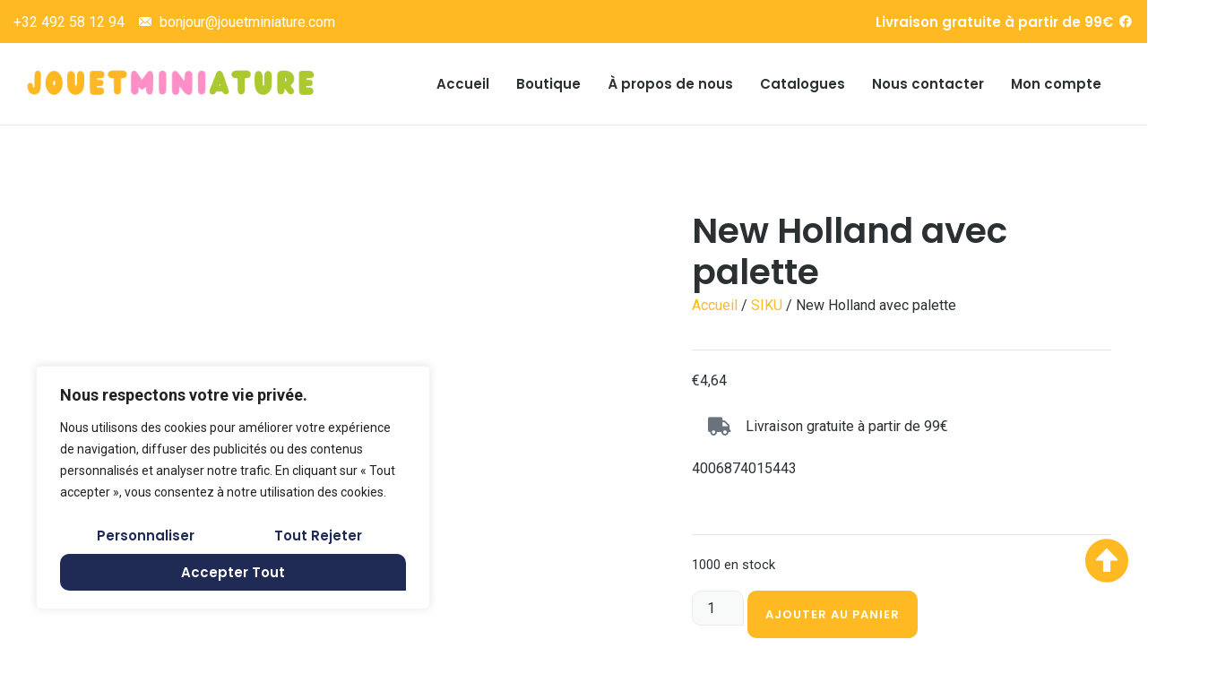

--- FILE ---
content_type: text/html; charset=UTF-8
request_url: https://jouetminiature.com/produit/new-holland-avec-palette/
body_size: 37239
content:
<!doctype html>
<html lang="fr-BE" prefix="og: https://ogp.me/ns#">
<head>
	<meta charset="UTF-8">
	<meta name="viewport" content="width=device-width, initial-scale=1">
	<link rel="profile" href="https://gmpg.org/xfn/11">
	
<!-- Search Engine Optimization by Rank Math - https://rankmath.com/ -->
<title>New Holland avec palette | Jouet Miniature</title>
<meta name="description" content="4006874015443"/>
<meta name="robots" content="follow, index, max-snippet:-1, max-video-preview:-1, max-image-preview:large"/>
<link rel="canonical" href="https://jouetminiature.com/produit/new-holland-avec-palette/" />
<meta property="og:locale" content="fr_FR" />
<meta property="og:type" content="product" />
<meta property="og:title" content="New Holland avec palette | Jouet Miniature" />
<meta property="og:description" content="4006874015443" />
<meta property="og:url" content="https://jouetminiature.com/produit/new-holland-avec-palette/" />
<meta property="og:site_name" content="Gregoire Besson Parts" />
<meta property="og:image" content="https://jouetminiature.com/wp-content/uploads/2023/11/10154400000_100_1544_01-1.jpg" />
<meta property="og:image:secure_url" content="https://jouetminiature.com/wp-content/uploads/2023/11/10154400000_100_1544_01-1.jpg" />
<meta property="og:image:width" content="1500" />
<meta property="og:image:height" content="900" />
<meta property="og:image:alt" content="New Holland avec palette" />
<meta property="og:image:type" content="image/jpeg" />
<meta property="product:price:amount" content="4.64" />
<meta property="product:price:currency" content="EUR" />
<meta property="product:availability" content="instock" />
<meta name="twitter:card" content="summary_large_image" />
<meta name="twitter:title" content="New Holland avec palette | Jouet Miniature" />
<meta name="twitter:description" content="4006874015443" />
<meta name="twitter:image" content="https://jouetminiature.com/wp-content/uploads/2023/11/10154400000_100_1544_01-1.jpg" />
<meta name="twitter:label1" content="Price" />
<meta name="twitter:data1" content="&euro;4,64" />
<meta name="twitter:label2" content="Availability" />
<meta name="twitter:data2" content="1000 en stock" />
<script type="application/ld+json" class="rank-math-schema">{"@context":"https://schema.org","@graph":[{"@type":"Organization","@id":"https://jouetminiature.com/#organization","name":"Gregoire Besson Parts","url":"https://jouetminiature.com","sameAs":["https://www.facebook.com/gerpiagri"],"logo":{"@type":"ImageObject","@id":"https://jouetminiature.com/#logo","url":"https://jouetminiature.com/wp-content/uploads/2023/06/logo-gregoire-besson-color-onwhite.svg","contentUrl":"https://jouetminiature.com/wp-content/uploads/2023/06/logo-gregoire-besson-color-onwhite.svg","caption":"Gregoire Besson Parts","inLanguage":"fr-BE"}},{"@type":"WebSite","@id":"https://jouetminiature.com/#website","url":"https://jouetminiature.com","name":"Gregoire Besson Parts","publisher":{"@id":"https://jouetminiature.com/#organization"},"inLanguage":"fr-BE"},{"@type":"ImageObject","@id":"https://jouetminiature.com/wp-content/uploads/2023/11/10154400000_100_1544_01-1.jpg","url":"https://jouetminiature.com/wp-content/uploads/2023/11/10154400000_100_1544_01-1.jpg","width":"1500","height":"900","inLanguage":"fr-BE"},{"@type":"ItemPage","@id":"https://jouetminiature.com/produit/new-holland-avec-palette/#webpage","url":"https://jouetminiature.com/produit/new-holland-avec-palette/","name":"New Holland avec palette | Jouet Miniature","datePublished":"2023-11-30T10:11:37+02:00","dateModified":"2023-11-30T10:11:37+02:00","isPartOf":{"@id":"https://jouetminiature.com/#website"},"primaryImageOfPage":{"@id":"https://jouetminiature.com/wp-content/uploads/2023/11/10154400000_100_1544_01-1.jpg"},"inLanguage":"fr-BE"},{"@type":"Product","name":"New Holland avec palette | Jouet Miniature","description":"4006874015443","category":"SIKU","mainEntityOfPage":{"@id":"https://jouetminiature.com/produit/new-holland-avec-palette/#webpage"},"image":[{"@type":"ImageObject","url":"https://jouetminiature.com/wp-content/uploads/2023/11/10154400000_100_1544_01-1.jpg","height":"900","width":"1500"}],"offers":{"@type":"Offer","price":"4.64","priceCurrency":"EUR","priceValidUntil":"2027-12-31","availability":"https://schema.org/InStock","itemCondition":"NewCondition","url":"https://jouetminiature.com/produit/new-holland-avec-palette/","seller":{"@type":"Organization","@id":"https://jouetminiature.com/","name":"Gregoire Besson Parts","url":"https://jouetminiature.com","logo":"https://jouetminiature.com/wp-content/uploads/2023/06/logo-gregoire-besson-color-onwhite.svg"},"priceSpecification":{"price":"4.64","priceCurrency":"EUR","valueAddedTaxIncluded":"false"}},"@id":"https://jouetminiature.com/produit/new-holland-avec-palette/#richSnippet"}]}</script>
<!-- /Rank Math WordPress SEO plugin -->

<link rel='dns-prefetch' href='//www.googletagmanager.com' />
<link rel="alternate" type="application/rss+xml" title="Jouet Miniature &raquo; Flux" href="https://jouetminiature.com/feed/" />
<link rel="alternate" type="application/rss+xml" title="Jouet Miniature &raquo; Flux des commentaires" href="https://jouetminiature.com/comments/feed/" />
<link rel="alternate" type="application/rss+xml" title="Jouet Miniature &raquo; New Holland avec palette Flux des commentaires" href="https://jouetminiature.com/produit/new-holland-avec-palette/feed/" />
<script>
window._wpemojiSettings = {"baseUrl":"https:\/\/s.w.org\/images\/core\/emoji\/15.0.3\/72x72\/","ext":".png","svgUrl":"https:\/\/s.w.org\/images\/core\/emoji\/15.0.3\/svg\/","svgExt":".svg","source":{"concatemoji":"https:\/\/jouetminiature.com\/wp-includes\/js\/wp-emoji-release.min.js?ver=2f5a7f"}};
/*! This file is auto-generated */
!function(i,n){var o,s,e;function c(e){try{var t={supportTests:e,timestamp:(new Date).valueOf()};sessionStorage.setItem(o,JSON.stringify(t))}catch(e){}}function p(e,t,n){e.clearRect(0,0,e.canvas.width,e.canvas.height),e.fillText(t,0,0);var t=new Uint32Array(e.getImageData(0,0,e.canvas.width,e.canvas.height).data),r=(e.clearRect(0,0,e.canvas.width,e.canvas.height),e.fillText(n,0,0),new Uint32Array(e.getImageData(0,0,e.canvas.width,e.canvas.height).data));return t.every(function(e,t){return e===r[t]})}function u(e,t,n){switch(t){case"flag":return n(e,"\ud83c\udff3\ufe0f\u200d\u26a7\ufe0f","\ud83c\udff3\ufe0f\u200b\u26a7\ufe0f")?!1:!n(e,"\ud83c\uddfa\ud83c\uddf3","\ud83c\uddfa\u200b\ud83c\uddf3")&&!n(e,"\ud83c\udff4\udb40\udc67\udb40\udc62\udb40\udc65\udb40\udc6e\udb40\udc67\udb40\udc7f","\ud83c\udff4\u200b\udb40\udc67\u200b\udb40\udc62\u200b\udb40\udc65\u200b\udb40\udc6e\u200b\udb40\udc67\u200b\udb40\udc7f");case"emoji":return!n(e,"\ud83d\udc26\u200d\u2b1b","\ud83d\udc26\u200b\u2b1b")}return!1}function f(e,t,n){var r="undefined"!=typeof WorkerGlobalScope&&self instanceof WorkerGlobalScope?new OffscreenCanvas(300,150):i.createElement("canvas"),a=r.getContext("2d",{willReadFrequently:!0}),o=(a.textBaseline="top",a.font="600 32px Arial",{});return e.forEach(function(e){o[e]=t(a,e,n)}),o}function t(e){var t=i.createElement("script");t.src=e,t.defer=!0,i.head.appendChild(t)}"undefined"!=typeof Promise&&(o="wpEmojiSettingsSupports",s=["flag","emoji"],n.supports={everything:!0,everythingExceptFlag:!0},e=new Promise(function(e){i.addEventListener("DOMContentLoaded",e,{once:!0})}),new Promise(function(t){var n=function(){try{var e=JSON.parse(sessionStorage.getItem(o));if("object"==typeof e&&"number"==typeof e.timestamp&&(new Date).valueOf()<e.timestamp+604800&&"object"==typeof e.supportTests)return e.supportTests}catch(e){}return null}();if(!n){if("undefined"!=typeof Worker&&"undefined"!=typeof OffscreenCanvas&&"undefined"!=typeof URL&&URL.createObjectURL&&"undefined"!=typeof Blob)try{var e="postMessage("+f.toString()+"("+[JSON.stringify(s),u.toString(),p.toString()].join(",")+"));",r=new Blob([e],{type:"text/javascript"}),a=new Worker(URL.createObjectURL(r),{name:"wpTestEmojiSupports"});return void(a.onmessage=function(e){c(n=e.data),a.terminate(),t(n)})}catch(e){}c(n=f(s,u,p))}t(n)}).then(function(e){for(var t in e)n.supports[t]=e[t],n.supports.everything=n.supports.everything&&n.supports[t],"flag"!==t&&(n.supports.everythingExceptFlag=n.supports.everythingExceptFlag&&n.supports[t]);n.supports.everythingExceptFlag=n.supports.everythingExceptFlag&&!n.supports.flag,n.DOMReady=!1,n.readyCallback=function(){n.DOMReady=!0}}).then(function(){return e}).then(function(){var e;n.supports.everything||(n.readyCallback(),(e=n.source||{}).concatemoji?t(e.concatemoji):e.wpemoji&&e.twemoji&&(t(e.twemoji),t(e.wpemoji)))}))}((window,document),window._wpemojiSettings);
</script>

<link rel='stylesheet' id='jet-engine-wc-meta-boxes-css' href='https://jouetminiature.com/wp-content/plugins/jet-engine/includes/compatibility/packages/woocommerce/inc/assets/css/admin/meta-boxes.css?ver=3.5.3' media='all' />
<style id='wp-emoji-styles-inline-css'>

	img.wp-smiley, img.emoji {
		display: inline !important;
		border: none !important;
		box-shadow: none !important;
		height: 1em !important;
		width: 1em !important;
		margin: 0 0.07em !important;
		vertical-align: -0.1em !important;
		background: none !important;
		padding: 0 !important;
	}
</style>
<link rel='stylesheet' id='wp-block-library-css' href='https://jouetminiature.com/wp-includes/css/dist/block-library/style.min.css?ver=2f5a7f' media='all' />
<style id='rank-math-toc-block-style-inline-css'>
.wp-block-rank-math-toc-block nav ol{counter-reset:item}.wp-block-rank-math-toc-block nav ol li{display:block}.wp-block-rank-math-toc-block nav ol li:before{content:counters(item, ".") ". ";counter-increment:item}

</style>
<link rel='stylesheet' id='jet-engine-frontend-css' href='https://jouetminiature.com/wp-content/plugins/jet-engine/assets/css/frontend.css?ver=3.5.3' media='all' />
<style id='classic-theme-styles-inline-css'>
/*! This file is auto-generated */
.wp-block-button__link{color:#fff;background-color:#32373c;border-radius:9999px;box-shadow:none;text-decoration:none;padding:calc(.667em + 2px) calc(1.333em + 2px);font-size:1.125em}.wp-block-file__button{background:#32373c;color:#fff;text-decoration:none}
</style>
<style id='global-styles-inline-css'>
:root{--wp--preset--aspect-ratio--square: 1;--wp--preset--aspect-ratio--4-3: 4/3;--wp--preset--aspect-ratio--3-4: 3/4;--wp--preset--aspect-ratio--3-2: 3/2;--wp--preset--aspect-ratio--2-3: 2/3;--wp--preset--aspect-ratio--16-9: 16/9;--wp--preset--aspect-ratio--9-16: 9/16;--wp--preset--color--black: #000000;--wp--preset--color--cyan-bluish-gray: #abb8c3;--wp--preset--color--white: #ffffff;--wp--preset--color--pale-pink: #f78da7;--wp--preset--color--vivid-red: #cf2e2e;--wp--preset--color--luminous-vivid-orange: #ff6900;--wp--preset--color--luminous-vivid-amber: #fcb900;--wp--preset--color--light-green-cyan: #7bdcb5;--wp--preset--color--vivid-green-cyan: #00d084;--wp--preset--color--pale-cyan-blue: #8ed1fc;--wp--preset--color--vivid-cyan-blue: #0693e3;--wp--preset--color--vivid-purple: #9b51e0;--wp--preset--gradient--vivid-cyan-blue-to-vivid-purple: linear-gradient(135deg,rgba(6,147,227,1) 0%,rgb(155,81,224) 100%);--wp--preset--gradient--light-green-cyan-to-vivid-green-cyan: linear-gradient(135deg,rgb(122,220,180) 0%,rgb(0,208,130) 100%);--wp--preset--gradient--luminous-vivid-amber-to-luminous-vivid-orange: linear-gradient(135deg,rgba(252,185,0,1) 0%,rgba(255,105,0,1) 100%);--wp--preset--gradient--luminous-vivid-orange-to-vivid-red: linear-gradient(135deg,rgba(255,105,0,1) 0%,rgb(207,46,46) 100%);--wp--preset--gradient--very-light-gray-to-cyan-bluish-gray: linear-gradient(135deg,rgb(238,238,238) 0%,rgb(169,184,195) 100%);--wp--preset--gradient--cool-to-warm-spectrum: linear-gradient(135deg,rgb(74,234,220) 0%,rgb(151,120,209) 20%,rgb(207,42,186) 40%,rgb(238,44,130) 60%,rgb(251,105,98) 80%,rgb(254,248,76) 100%);--wp--preset--gradient--blush-light-purple: linear-gradient(135deg,rgb(255,206,236) 0%,rgb(152,150,240) 100%);--wp--preset--gradient--blush-bordeaux: linear-gradient(135deg,rgb(254,205,165) 0%,rgb(254,45,45) 50%,rgb(107,0,62) 100%);--wp--preset--gradient--luminous-dusk: linear-gradient(135deg,rgb(255,203,112) 0%,rgb(199,81,192) 50%,rgb(65,88,208) 100%);--wp--preset--gradient--pale-ocean: linear-gradient(135deg,rgb(255,245,203) 0%,rgb(182,227,212) 50%,rgb(51,167,181) 100%);--wp--preset--gradient--electric-grass: linear-gradient(135deg,rgb(202,248,128) 0%,rgb(113,206,126) 100%);--wp--preset--gradient--midnight: linear-gradient(135deg,rgb(2,3,129) 0%,rgb(40,116,252) 100%);--wp--preset--font-size--small: 13px;--wp--preset--font-size--medium: 20px;--wp--preset--font-size--large: 36px;--wp--preset--font-size--x-large: 42px;--wp--preset--font-family--inter: "Inter", sans-serif;--wp--preset--font-family--cardo: Cardo;--wp--preset--spacing--20: 0.44rem;--wp--preset--spacing--30: 0.67rem;--wp--preset--spacing--40: 1rem;--wp--preset--spacing--50: 1.5rem;--wp--preset--spacing--60: 2.25rem;--wp--preset--spacing--70: 3.38rem;--wp--preset--spacing--80: 5.06rem;--wp--preset--shadow--natural: 6px 6px 9px rgba(0, 0, 0, 0.2);--wp--preset--shadow--deep: 12px 12px 50px rgba(0, 0, 0, 0.4);--wp--preset--shadow--sharp: 6px 6px 0px rgba(0, 0, 0, 0.2);--wp--preset--shadow--outlined: 6px 6px 0px -3px rgba(255, 255, 255, 1), 6px 6px rgba(0, 0, 0, 1);--wp--preset--shadow--crisp: 6px 6px 0px rgba(0, 0, 0, 1);}:where(.is-layout-flex){gap: 0.5em;}:where(.is-layout-grid){gap: 0.5em;}body .is-layout-flex{display: flex;}.is-layout-flex{flex-wrap: wrap;align-items: center;}.is-layout-flex > :is(*, div){margin: 0;}body .is-layout-grid{display: grid;}.is-layout-grid > :is(*, div){margin: 0;}:where(.wp-block-columns.is-layout-flex){gap: 2em;}:where(.wp-block-columns.is-layout-grid){gap: 2em;}:where(.wp-block-post-template.is-layout-flex){gap: 1.25em;}:where(.wp-block-post-template.is-layout-grid){gap: 1.25em;}.has-black-color{color: var(--wp--preset--color--black) !important;}.has-cyan-bluish-gray-color{color: var(--wp--preset--color--cyan-bluish-gray) !important;}.has-white-color{color: var(--wp--preset--color--white) !important;}.has-pale-pink-color{color: var(--wp--preset--color--pale-pink) !important;}.has-vivid-red-color{color: var(--wp--preset--color--vivid-red) !important;}.has-luminous-vivid-orange-color{color: var(--wp--preset--color--luminous-vivid-orange) !important;}.has-luminous-vivid-amber-color{color: var(--wp--preset--color--luminous-vivid-amber) !important;}.has-light-green-cyan-color{color: var(--wp--preset--color--light-green-cyan) !important;}.has-vivid-green-cyan-color{color: var(--wp--preset--color--vivid-green-cyan) !important;}.has-pale-cyan-blue-color{color: var(--wp--preset--color--pale-cyan-blue) !important;}.has-vivid-cyan-blue-color{color: var(--wp--preset--color--vivid-cyan-blue) !important;}.has-vivid-purple-color{color: var(--wp--preset--color--vivid-purple) !important;}.has-black-background-color{background-color: var(--wp--preset--color--black) !important;}.has-cyan-bluish-gray-background-color{background-color: var(--wp--preset--color--cyan-bluish-gray) !important;}.has-white-background-color{background-color: var(--wp--preset--color--white) !important;}.has-pale-pink-background-color{background-color: var(--wp--preset--color--pale-pink) !important;}.has-vivid-red-background-color{background-color: var(--wp--preset--color--vivid-red) !important;}.has-luminous-vivid-orange-background-color{background-color: var(--wp--preset--color--luminous-vivid-orange) !important;}.has-luminous-vivid-amber-background-color{background-color: var(--wp--preset--color--luminous-vivid-amber) !important;}.has-light-green-cyan-background-color{background-color: var(--wp--preset--color--light-green-cyan) !important;}.has-vivid-green-cyan-background-color{background-color: var(--wp--preset--color--vivid-green-cyan) !important;}.has-pale-cyan-blue-background-color{background-color: var(--wp--preset--color--pale-cyan-blue) !important;}.has-vivid-cyan-blue-background-color{background-color: var(--wp--preset--color--vivid-cyan-blue) !important;}.has-vivid-purple-background-color{background-color: var(--wp--preset--color--vivid-purple) !important;}.has-black-border-color{border-color: var(--wp--preset--color--black) !important;}.has-cyan-bluish-gray-border-color{border-color: var(--wp--preset--color--cyan-bluish-gray) !important;}.has-white-border-color{border-color: var(--wp--preset--color--white) !important;}.has-pale-pink-border-color{border-color: var(--wp--preset--color--pale-pink) !important;}.has-vivid-red-border-color{border-color: var(--wp--preset--color--vivid-red) !important;}.has-luminous-vivid-orange-border-color{border-color: var(--wp--preset--color--luminous-vivid-orange) !important;}.has-luminous-vivid-amber-border-color{border-color: var(--wp--preset--color--luminous-vivid-amber) !important;}.has-light-green-cyan-border-color{border-color: var(--wp--preset--color--light-green-cyan) !important;}.has-vivid-green-cyan-border-color{border-color: var(--wp--preset--color--vivid-green-cyan) !important;}.has-pale-cyan-blue-border-color{border-color: var(--wp--preset--color--pale-cyan-blue) !important;}.has-vivid-cyan-blue-border-color{border-color: var(--wp--preset--color--vivid-cyan-blue) !important;}.has-vivid-purple-border-color{border-color: var(--wp--preset--color--vivid-purple) !important;}.has-vivid-cyan-blue-to-vivid-purple-gradient-background{background: var(--wp--preset--gradient--vivid-cyan-blue-to-vivid-purple) !important;}.has-light-green-cyan-to-vivid-green-cyan-gradient-background{background: var(--wp--preset--gradient--light-green-cyan-to-vivid-green-cyan) !important;}.has-luminous-vivid-amber-to-luminous-vivid-orange-gradient-background{background: var(--wp--preset--gradient--luminous-vivid-amber-to-luminous-vivid-orange) !important;}.has-luminous-vivid-orange-to-vivid-red-gradient-background{background: var(--wp--preset--gradient--luminous-vivid-orange-to-vivid-red) !important;}.has-very-light-gray-to-cyan-bluish-gray-gradient-background{background: var(--wp--preset--gradient--very-light-gray-to-cyan-bluish-gray) !important;}.has-cool-to-warm-spectrum-gradient-background{background: var(--wp--preset--gradient--cool-to-warm-spectrum) !important;}.has-blush-light-purple-gradient-background{background: var(--wp--preset--gradient--blush-light-purple) !important;}.has-blush-bordeaux-gradient-background{background: var(--wp--preset--gradient--blush-bordeaux) !important;}.has-luminous-dusk-gradient-background{background: var(--wp--preset--gradient--luminous-dusk) !important;}.has-pale-ocean-gradient-background{background: var(--wp--preset--gradient--pale-ocean) !important;}.has-electric-grass-gradient-background{background: var(--wp--preset--gradient--electric-grass) !important;}.has-midnight-gradient-background{background: var(--wp--preset--gradient--midnight) !important;}.has-small-font-size{font-size: var(--wp--preset--font-size--small) !important;}.has-medium-font-size{font-size: var(--wp--preset--font-size--medium) !important;}.has-large-font-size{font-size: var(--wp--preset--font-size--large) !important;}.has-x-large-font-size{font-size: var(--wp--preset--font-size--x-large) !important;}
:where(.wp-block-post-template.is-layout-flex){gap: 1.25em;}:where(.wp-block-post-template.is-layout-grid){gap: 1.25em;}
:where(.wp-block-columns.is-layout-flex){gap: 2em;}:where(.wp-block-columns.is-layout-grid){gap: 2em;}
:root :where(.wp-block-pullquote){font-size: 1.5em;line-height: 1.6;}
</style>
<link rel='stylesheet' id='photoswipe-css' href='https://jouetminiature.com/wp-content/plugins/woocommerce/assets/css/photoswipe/photoswipe.min.css?ver=d8679e' media='all' />
<link rel='stylesheet' id='photoswipe-default-skin-css' href='https://jouetminiature.com/wp-content/plugins/woocommerce/assets/css/photoswipe/default-skin/default-skin.min.css?ver=d8679e' media='all' />
<link rel='stylesheet' id='woocommerce-layout-css' href='https://jouetminiature.com/wp-content/plugins/woocommerce/assets/css/woocommerce-layout.css?ver=d8679e' media='all' />
<link rel='stylesheet' id='woocommerce-smallscreen-css' href='https://jouetminiature.com/wp-content/plugins/woocommerce/assets/css/woocommerce-smallscreen.css?ver=d8679e' media='only screen and (max-width: 768px)' />
<link rel='stylesheet' id='woocommerce-general-css' href='https://jouetminiature.com/wp-content/plugins/woocommerce/assets/css/woocommerce.css?ver=d8679e' media='all' />
<style id='woocommerce-inline-inline-css'>
.woocommerce form .form-row .required { visibility: visible; }
</style>
<link rel='stylesheet' id='hello-elementor-css' href='https://jouetminiature.com/wp-content/themes/hello-elementor/style.min.css?ver=3.1.1' media='all' />
<link rel='stylesheet' id='hello-elementor-theme-style-css' href='https://jouetminiature.com/wp-content/themes/hello-elementor/theme.min.css?ver=3.1.1' media='all' />
<link rel='stylesheet' id='hello-elementor-header-footer-css' href='https://jouetminiature.com/wp-content/themes/hello-elementor/header-footer.min.css?ver=3.1.1' media='all' />
<link rel='stylesheet' id='elementor-frontend-css' href='https://jouetminiature.com/wp-content/plugins/elementor/assets/css/frontend.min.css?ver=3.24.3' media='all' />
<link rel='stylesheet' id='elementor-post-21-css' href='https://jouetminiature.com/wp-content/uploads/elementor/css/post-21.css?ver=1723447874' media='all' />
<link rel='stylesheet' id='e-animations-css' href='https://jouetminiature.com/wp-content/plugins/elementor/assets/lib/animations/animations.min.css?ver=3.24.3' media='all' />
<link rel='stylesheet' id='elementor-icons-css' href='https://jouetminiature.com/wp-content/plugins/elementor/assets/lib/eicons/css/elementor-icons.min.css?ver=5.31.0' media='all' />
<link rel='stylesheet' id='swiper-css' href='https://jouetminiature.com/wp-content/plugins/elementor/assets/lib/swiper/v8/css/swiper.min.css?ver=8.4.5' media='all' />
<link rel='stylesheet' id='e-swiper-css' href='https://jouetminiature.com/wp-content/plugins/elementor/assets/css/conditionals/e-swiper.min.css?ver=3.24.3' media='all' />
<link rel='stylesheet' id='elementor-pro-css' href='https://jouetminiature.com/wp-content/plugins/elementor-pro/assets/css/frontend.min.css?ver=3.24.2' media='all' />
<link rel='stylesheet' id='elementor-post-85-css' href='https://jouetminiature.com/wp-content/uploads/elementor/css/post-85.css?ver=1723447874' media='all' />
<link rel='stylesheet' id='elementor-post-82-css' href='https://jouetminiature.com/wp-content/uploads/elementor/css/post-82.css?ver=1723447874' media='all' />
<link rel='stylesheet' id='elementor-post-13880-css' href='https://jouetminiature.com/wp-content/uploads/elementor/css/post-13880.css?ver=1723447874' media='all' />
<link rel='stylesheet' id='flexible-shipping-free-shipping-css' href='https://jouetminiature.com/wp-content/plugins/flexible-shipping/assets/dist/css/free-shipping.css?ver=4.25.8.2' media='all' />
<link rel='stylesheet' id='stripe_styles-css' href='https://jouetminiature.com/wp-content/plugins/woocommerce-gateway-stripe/assets/css/stripe-styles.css?ver=8.7.0' media='all' />
<link rel='stylesheet' id='hello-elementor-child-style-css' href='https://jouetminiature.com/wp-content/themes/hello-theme-child-master/style.css?ver=1.0.0' media='all' />
<link rel='stylesheet' id='google-fonts-1-css' href='https://fonts.googleapis.com/css?family=Poppins%3A100%2C100italic%2C200%2C200italic%2C300%2C300italic%2C400%2C400italic%2C500%2C500italic%2C600%2C600italic%2C700%2C700italic%2C800%2C800italic%2C900%2C900italic%7CRoboto%3A100%2C100italic%2C200%2C200italic%2C300%2C300italic%2C400%2C400italic%2C500%2C500italic%2C600%2C600italic%2C700%2C700italic%2C800%2C800italic%2C900%2C900italic&#038;display=swap&#038;ver=2f5a7f' media='all' />
<link rel='stylesheet' id='elementor-icons-shared-0-css' href='https://jouetminiature.com/wp-content/plugins/elementor/assets/lib/font-awesome/css/fontawesome.min.css?ver=5.15.3' media='all' />
<link rel='stylesheet' id='elementor-icons-fa-brands-css' href='https://jouetminiature.com/wp-content/plugins/elementor/assets/lib/font-awesome/css/brands.min.css?ver=5.15.3' media='all' />
<link rel='stylesheet' id='elementor-icons-fa-solid-css' href='https://jouetminiature.com/wp-content/plugins/elementor/assets/lib/font-awesome/css/solid.min.css?ver=5.15.3' media='all' />
<link rel="preconnect" href="https://fonts.gstatic.com/" crossorigin><script id="cookie-law-info-js-extra">
var _ckyConfig = {"_ipData":[],"_assetsURL":"https:\/\/jouetminiature.com\/wp-content\/plugins\/cookie-law-info\/lite\/frontend\/images\/","_publicURL":"https:\/\/jouetminiature.com","_expiry":"365","_categories":[{"name":"N\u00e9cessaire","slug":"necessary","isNecessary":true,"ccpaDoNotSell":true,"cookies":[],"active":true,"defaultConsent":{"gdpr":true,"ccpa":true}},{"name":"Fonctionnelle","slug":"functional","isNecessary":false,"ccpaDoNotSell":true,"cookies":[],"active":true,"defaultConsent":{"gdpr":false,"ccpa":false}},{"name":"Analytique","slug":"analytics","isNecessary":false,"ccpaDoNotSell":true,"cookies":[],"active":true,"defaultConsent":{"gdpr":false,"ccpa":false}},{"name":"Performance","slug":"performance","isNecessary":false,"ccpaDoNotSell":true,"cookies":[],"active":true,"defaultConsent":{"gdpr":false,"ccpa":false}},{"name":"Publicit\u00e9","slug":"advertisement","isNecessary":false,"ccpaDoNotSell":true,"cookies":[],"active":true,"defaultConsent":{"gdpr":false,"ccpa":false}}],"_activeLaw":"gdpr","_rootDomain":"","_block":"1","_showBanner":"1","_bannerConfig":{"settings":{"type":"box","preferenceCenterType":"popup","position":"bottom-left","applicableLaw":"gdpr"},"behaviours":{"reloadBannerOnAccept":false,"loadAnalyticsByDefault":false,"animations":{"onLoad":"animate","onHide":"sticky"}},"config":{"revisitConsent":{"status":true,"tag":"revisit-consent","position":"bottom-left","meta":{"url":"#"},"styles":{"background-color":"#202b55"},"elements":{"title":{"type":"text","tag":"revisit-consent-title","status":true,"styles":{"color":"#0056a7"}}}},"preferenceCenter":{"toggle":{"status":true,"tag":"detail-category-toggle","type":"toggle","states":{"active":{"styles":{"background-color":"#1863DC"}},"inactive":{"styles":{"background-color":"#D0D5D2"}}}}},"categoryPreview":{"status":false,"toggle":{"status":true,"tag":"detail-category-preview-toggle","type":"toggle","states":{"active":{"styles":{"background-color":"#1863DC"}},"inactive":{"styles":{"background-color":"#D0D5D2"}}}}},"videoPlaceholder":{"status":true,"styles":{"background-color":"#000000","border-color":"#000000","color":"#ffffff"}},"readMore":{"status":false,"tag":"readmore-button","type":"link","meta":{"noFollow":true,"newTab":true},"styles":{"color":"#202b55","background-color":"transparent","border-color":"transparent"}},"auditTable":{"status":true},"optOption":{"status":true,"toggle":{"status":true,"tag":"optout-option-toggle","type":"toggle","states":{"active":{"styles":{"background-color":"#1863dc"}},"inactive":{"styles":{"background-color":"#FFFFFF"}}}}}}},"_version":"3.2.6","_logConsent":"1","_tags":[{"tag":"accept-button","styles":{"color":"#FFFFFF","background-color":"#202b55","border-color":"#202b55"}},{"tag":"reject-button","styles":{"color":"#202b55","background-color":"transparent","border-color":"#202b55"}},{"tag":"settings-button","styles":{"color":"#202b55","background-color":"transparent","border-color":"#202b55"}},{"tag":"readmore-button","styles":{"color":"#202b55","background-color":"transparent","border-color":"transparent"}},{"tag":"donotsell-button","styles":{"color":"#1863DC","background-color":"transparent","border-color":"transparent"}},{"tag":"accept-button","styles":{"color":"#FFFFFF","background-color":"#202b55","border-color":"#202b55"}},{"tag":"revisit-consent","styles":{"background-color":"#202b55"}}],"_shortCodes":[{"key":"cky_readmore","content":"<a href=\"#\" class=\"cky-policy\" aria-label=\"Politique relative aux cookies\" target=\"_blank\" rel=\"noopener\" data-cky-tag=\"readmore-button\">Politique relative aux cookies<\/a>","tag":"readmore-button","status":false,"attributes":{"rel":"nofollow","target":"_blank"}},{"key":"cky_show_desc","content":"<button class=\"cky-show-desc-btn\" data-cky-tag=\"show-desc-button\" aria-label=\"Afficher plus\">Afficher plus<\/button>","tag":"show-desc-button","status":true,"attributes":[]},{"key":"cky_hide_desc","content":"<button class=\"cky-show-desc-btn\" data-cky-tag=\"hide-desc-button\" aria-label=\"Afficher moins\">Afficher moins<\/button>","tag":"hide-desc-button","status":true,"attributes":[]},{"key":"cky_category_toggle_label","content":"[cky_{{status}}_category_label] [cky_preference_{{category_slug}}_title]","tag":"","status":true,"attributes":[]},{"key":"cky_enable_category_label","content":"Activer","tag":"","status":true,"attributes":[]},{"key":"cky_disable_category_label","content":"D\u00e9sactiver","tag":"","status":true,"attributes":[]},{"key":"cky_video_placeholder","content":"<div class=\"video-placeholder-normal\" data-cky-tag=\"video-placeholder\" id=\"[UNIQUEID]\"><p class=\"video-placeholder-text-normal\" data-cky-tag=\"placeholder-title\">Veuillez accepter le consentement des cookies<\/p><\/div>","tag":"","status":true,"attributes":[]},{"key":"cky_enable_optout_label","content":"Activer","tag":"","status":true,"attributes":[]},{"key":"cky_disable_optout_label","content":"D\u00e9sactiver","tag":"","status":true,"attributes":[]},{"key":"cky_optout_toggle_label","content":"[cky_{{status}}_optout_label] [cky_optout_option_title]","tag":"","status":true,"attributes":[]},{"key":"cky_optout_option_title","content":"Ne pas vendre ou partager mes informations personnelles","tag":"","status":true,"attributes":[]},{"key":"cky_optout_close_label","content":"Fermer","tag":"","status":true,"attributes":[]}],"_rtl":"","_language":"fr","_providersToBlock":[]};
var _ckyStyles = {"css":".cky-overlay{background: #000000; opacity: 0.4; position: fixed; top: 0; left: 0; width: 100%; height: 100%; z-index: 99999999;}.cky-hide{display: none;}.cky-btn-revisit-wrapper{display: flex; align-items: center; justify-content: center; background: #0056a7; width: 45px; height: 45px; border-radius: 50%; position: fixed; z-index: 999999; cursor: pointer;}.cky-revisit-bottom-left{bottom: 15px; left: 15px;}.cky-revisit-bottom-right{bottom: 15px; right: 15px;}.cky-btn-revisit-wrapper .cky-btn-revisit{display: flex; align-items: center; justify-content: center; background: none; border: none; cursor: pointer; position: relative; margin: 0; padding: 0;}.cky-btn-revisit-wrapper .cky-btn-revisit img{max-width: fit-content; margin: 0; height: 30px; width: 30px;}.cky-revisit-bottom-left:hover::before{content: attr(data-tooltip); position: absolute; background: #4e4b66; color: #ffffff; left: calc(100% + 7px); font-size: 12px; line-height: 16px; width: max-content; padding: 4px 8px; border-radius: 4px;}.cky-revisit-bottom-left:hover::after{position: absolute; content: \"\"; border: 5px solid transparent; left: calc(100% + 2px); border-left-width: 0; border-right-color: #4e4b66;}.cky-revisit-bottom-right:hover::before{content: attr(data-tooltip); position: absolute; background: #4e4b66; color: #ffffff; right: calc(100% + 7px); font-size: 12px; line-height: 16px; width: max-content; padding: 4px 8px; border-radius: 4px;}.cky-revisit-bottom-right:hover::after{position: absolute; content: \"\"; border: 5px solid transparent; right: calc(100% + 2px); border-right-width: 0; border-left-color: #4e4b66;}.cky-revisit-hide{display: none;}.cky-consent-container{position: fixed; width: 440px; box-sizing: border-box; z-index: 9999999; border-radius: 6px;}.cky-consent-container .cky-consent-bar{background: #ffffff; border: 1px solid; padding: 20px 26px; box-shadow: 0 -1px 10px 0 #acabab4d; border-radius: 6px;}.cky-box-bottom-left{bottom: 40px; left: 40px;}.cky-box-bottom-right{bottom: 40px; right: 40px;}.cky-box-top-left{top: 40px; left: 40px;}.cky-box-top-right{top: 40px; right: 40px;}.cky-custom-brand-logo-wrapper .cky-custom-brand-logo{width: 100px; height: auto; margin: 0 0 12px 0;}.cky-notice .cky-title{color: #212121; font-weight: 700; font-size: 18px; line-height: 24px; margin: 0 0 12px 0;}.cky-notice-des *,.cky-preference-content-wrapper *,.cky-accordion-header-des *,.cky-gpc-wrapper .cky-gpc-desc *{font-size: 14px;}.cky-notice-des{color: #212121; font-size: 14px; line-height: 24px; font-weight: 400;}.cky-notice-des img{height: 25px; width: 25px;}.cky-consent-bar .cky-notice-des p,.cky-gpc-wrapper .cky-gpc-desc p,.cky-preference-body-wrapper .cky-preference-content-wrapper p,.cky-accordion-header-wrapper .cky-accordion-header-des p,.cky-cookie-des-table li div:last-child p{color: inherit; margin-top: 0; overflow-wrap: break-word;}.cky-notice-des P:last-child,.cky-preference-content-wrapper p:last-child,.cky-cookie-des-table li div:last-child p:last-child,.cky-gpc-wrapper .cky-gpc-desc p:last-child{margin-bottom: 0;}.cky-notice-des a.cky-policy,.cky-notice-des button.cky-policy{font-size: 14px; color: #1863dc; white-space: nowrap; cursor: pointer; background: transparent; border: 1px solid; text-decoration: underline;}.cky-notice-des button.cky-policy{padding: 0;}.cky-notice-des a.cky-policy:focus-visible,.cky-notice-des button.cky-policy:focus-visible,.cky-preference-content-wrapper .cky-show-desc-btn:focus-visible,.cky-accordion-header .cky-accordion-btn:focus-visible,.cky-preference-header .cky-btn-close:focus-visible,.cky-switch input[type=\"checkbox\"]:focus-visible,.cky-footer-wrapper a:focus-visible,.cky-btn:focus-visible{outline: 2px solid #1863dc; outline-offset: 2px;}.cky-btn:focus:not(:focus-visible),.cky-accordion-header .cky-accordion-btn:focus:not(:focus-visible),.cky-preference-content-wrapper .cky-show-desc-btn:focus:not(:focus-visible),.cky-btn-revisit-wrapper .cky-btn-revisit:focus:not(:focus-visible),.cky-preference-header .cky-btn-close:focus:not(:focus-visible),.cky-consent-bar .cky-banner-btn-close:focus:not(:focus-visible){outline: 0;}button.cky-show-desc-btn:not(:hover):not(:active){color: #1863dc; background: transparent;}button.cky-accordion-btn:not(:hover):not(:active),button.cky-banner-btn-close:not(:hover):not(:active),button.cky-btn-revisit:not(:hover):not(:active),button.cky-btn-close:not(:hover):not(:active){background: transparent;}.cky-consent-bar button:hover,.cky-modal.cky-modal-open button:hover,.cky-consent-bar button:focus,.cky-modal.cky-modal-open button:focus{text-decoration: none;}.cky-notice-btn-wrapper{display: flex; justify-content: flex-start; align-items: center; flex-wrap: wrap; margin-top: 16px;}.cky-notice-btn-wrapper .cky-btn{text-shadow: none; box-shadow: none;}.cky-btn{flex: auto; max-width: 100%; font-size: 14px; font-family: inherit; line-height: 24px; padding: 8px; font-weight: 500; margin: 0 8px 0 0; border-radius: 2px; cursor: pointer; text-align: center; text-transform: none; min-height: 0;}.cky-btn:hover{opacity: 0.8;}.cky-btn-customize{color: #1863dc; background: transparent; border: 2px solid #1863dc;}.cky-btn-reject{color: #1863dc; background: transparent; border: 2px solid #1863dc;}.cky-btn-accept{background: #1863dc; color: #ffffff; border: 2px solid #1863dc;}.cky-btn:last-child{margin-right: 0;}@media (max-width: 576px){.cky-box-bottom-left{bottom: 0; left: 0;}.cky-box-bottom-right{bottom: 0; right: 0;}.cky-box-top-left{top: 0; left: 0;}.cky-box-top-right{top: 0; right: 0;}}@media (max-width: 440px){.cky-box-bottom-left, .cky-box-bottom-right, .cky-box-top-left, .cky-box-top-right{width: 100%; max-width: 100%;}.cky-consent-container .cky-consent-bar{padding: 20px 0;}.cky-custom-brand-logo-wrapper, .cky-notice .cky-title, .cky-notice-des, .cky-notice-btn-wrapper{padding: 0 24px;}.cky-notice-des{max-height: 40vh; overflow-y: scroll;}.cky-notice-btn-wrapper{flex-direction: column; margin-top: 0;}.cky-btn{width: 100%; margin: 10px 0 0 0;}.cky-notice-btn-wrapper .cky-btn-customize{order: 2;}.cky-notice-btn-wrapper .cky-btn-reject{order: 3;}.cky-notice-btn-wrapper .cky-btn-accept{order: 1; margin-top: 16px;}}@media (max-width: 352px){.cky-notice .cky-title{font-size: 16px;}.cky-notice-des *{font-size: 12px;}.cky-notice-des, .cky-btn{font-size: 12px;}}.cky-modal.cky-modal-open{display: flex; visibility: visible; -webkit-transform: translate(-50%, -50%); -moz-transform: translate(-50%, -50%); -ms-transform: translate(-50%, -50%); -o-transform: translate(-50%, -50%); transform: translate(-50%, -50%); top: 50%; left: 50%; transition: all 1s ease;}.cky-modal{box-shadow: 0 32px 68px rgba(0, 0, 0, 0.3); margin: 0 auto; position: fixed; max-width: 100%; background: #ffffff; top: 50%; box-sizing: border-box; border-radius: 6px; z-index: 999999999; color: #212121; -webkit-transform: translate(-50%, 100%); -moz-transform: translate(-50%, 100%); -ms-transform: translate(-50%, 100%); -o-transform: translate(-50%, 100%); transform: translate(-50%, 100%); visibility: hidden; transition: all 0s ease;}.cky-preference-center{max-height: 79vh; overflow: hidden; width: 845px; overflow: hidden; flex: 1 1 0; display: flex; flex-direction: column; border-radius: 6px;}.cky-preference-header{display: flex; align-items: center; justify-content: space-between; padding: 22px 24px; border-bottom: 1px solid;}.cky-preference-header .cky-preference-title{font-size: 18px; font-weight: 700; line-height: 24px;}.cky-preference-header .cky-btn-close{margin: 0; cursor: pointer; vertical-align: middle; padding: 0; background: none; border: none; width: auto; height: auto; min-height: 0; line-height: 0; text-shadow: none; box-shadow: none;}.cky-preference-header .cky-btn-close img{margin: 0; height: 10px; width: 10px;}.cky-preference-body-wrapper{padding: 0 24px; flex: 1; overflow: auto; box-sizing: border-box;}.cky-preference-content-wrapper,.cky-gpc-wrapper .cky-gpc-desc{font-size: 14px; line-height: 24px; font-weight: 400; padding: 12px 0;}.cky-preference-content-wrapper{border-bottom: 1px solid;}.cky-preference-content-wrapper img{height: 25px; width: 25px;}.cky-preference-content-wrapper .cky-show-desc-btn{font-size: 14px; font-family: inherit; color: #1863dc; text-decoration: none; line-height: 24px; padding: 0; margin: 0; white-space: nowrap; cursor: pointer; background: transparent; border-color: transparent; text-transform: none; min-height: 0; text-shadow: none; box-shadow: none;}.cky-accordion-wrapper{margin-bottom: 10px;}.cky-accordion{border-bottom: 1px solid;}.cky-accordion:last-child{border-bottom: none;}.cky-accordion .cky-accordion-item{display: flex; margin-top: 10px;}.cky-accordion .cky-accordion-body{display: none;}.cky-accordion.cky-accordion-active .cky-accordion-body{display: block; padding: 0 22px; margin-bottom: 16px;}.cky-accordion-header-wrapper{cursor: pointer; width: 100%;}.cky-accordion-item .cky-accordion-header{display: flex; justify-content: space-between; align-items: center;}.cky-accordion-header .cky-accordion-btn{font-size: 16px; font-family: inherit; color: #212121; line-height: 24px; background: none; border: none; font-weight: 700; padding: 0; margin: 0; cursor: pointer; text-transform: none; min-height: 0; text-shadow: none; box-shadow: none;}.cky-accordion-header .cky-always-active{color: #008000; font-weight: 600; line-height: 24px; font-size: 14px;}.cky-accordion-header-des{font-size: 14px; line-height: 24px; margin: 10px 0 16px 0;}.cky-accordion-chevron{margin-right: 22px; position: relative; cursor: pointer;}.cky-accordion-chevron-hide{display: none;}.cky-accordion .cky-accordion-chevron i::before{content: \"\"; position: absolute; border-right: 1.4px solid; border-bottom: 1.4px solid; border-color: inherit; height: 6px; width: 6px; -webkit-transform: rotate(-45deg); -moz-transform: rotate(-45deg); -ms-transform: rotate(-45deg); -o-transform: rotate(-45deg); transform: rotate(-45deg); transition: all 0.2s ease-in-out; top: 8px;}.cky-accordion.cky-accordion-active .cky-accordion-chevron i::before{-webkit-transform: rotate(45deg); -moz-transform: rotate(45deg); -ms-transform: rotate(45deg); -o-transform: rotate(45deg); transform: rotate(45deg);}.cky-audit-table{background: #f4f4f4; border-radius: 6px;}.cky-audit-table .cky-empty-cookies-text{color: inherit; font-size: 12px; line-height: 24px; margin: 0; padding: 10px;}.cky-audit-table .cky-cookie-des-table{font-size: 12px; line-height: 24px; font-weight: normal; padding: 15px 10px; border-bottom: 1px solid; border-bottom-color: inherit; margin: 0;}.cky-audit-table .cky-cookie-des-table:last-child{border-bottom: none;}.cky-audit-table .cky-cookie-des-table li{list-style-type: none; display: flex; padding: 3px 0;}.cky-audit-table .cky-cookie-des-table li:first-child{padding-top: 0;}.cky-cookie-des-table li div:first-child{width: 100px; font-weight: 600; word-break: break-word; word-wrap: break-word;}.cky-cookie-des-table li div:last-child{flex: 1; word-break: break-word; word-wrap: break-word; margin-left: 8px;}.cky-footer-shadow{display: block; width: 100%; height: 40px; background: linear-gradient(180deg, rgba(255, 255, 255, 0) 0%, #ffffff 100%); position: absolute; bottom: calc(100% - 1px);}.cky-footer-wrapper{position: relative;}.cky-prefrence-btn-wrapper{display: flex; flex-wrap: wrap; align-items: center; justify-content: center; padding: 22px 24px; border-top: 1px solid;}.cky-prefrence-btn-wrapper .cky-btn{flex: auto; max-width: 100%; text-shadow: none; box-shadow: none;}.cky-btn-preferences{color: #1863dc; background: transparent; border: 2px solid #1863dc;}.cky-preference-header,.cky-preference-body-wrapper,.cky-preference-content-wrapper,.cky-accordion-wrapper,.cky-accordion,.cky-accordion-wrapper,.cky-footer-wrapper,.cky-prefrence-btn-wrapper{border-color: inherit;}@media (max-width: 845px){.cky-modal{max-width: calc(100% - 16px);}}@media (max-width: 576px){.cky-modal{max-width: 100%;}.cky-preference-center{max-height: 100vh;}.cky-prefrence-btn-wrapper{flex-direction: column;}.cky-accordion.cky-accordion-active .cky-accordion-body{padding-right: 0;}.cky-prefrence-btn-wrapper .cky-btn{width: 100%; margin: 10px 0 0 0;}.cky-prefrence-btn-wrapper .cky-btn-reject{order: 3;}.cky-prefrence-btn-wrapper .cky-btn-accept{order: 1; margin-top: 0;}.cky-prefrence-btn-wrapper .cky-btn-preferences{order: 2;}}@media (max-width: 425px){.cky-accordion-chevron{margin-right: 15px;}.cky-notice-btn-wrapper{margin-top: 0;}.cky-accordion.cky-accordion-active .cky-accordion-body{padding: 0 15px;}}@media (max-width: 352px){.cky-preference-header .cky-preference-title{font-size: 16px;}.cky-preference-header{padding: 16px 24px;}.cky-preference-content-wrapper *, .cky-accordion-header-des *{font-size: 12px;}.cky-preference-content-wrapper, .cky-preference-content-wrapper .cky-show-more, .cky-accordion-header .cky-always-active, .cky-accordion-header-des, .cky-preference-content-wrapper .cky-show-desc-btn, .cky-notice-des a.cky-policy{font-size: 12px;}.cky-accordion-header .cky-accordion-btn{font-size: 14px;}}.cky-switch{display: flex;}.cky-switch input[type=\"checkbox\"]{position: relative; width: 44px; height: 24px; margin: 0; background: #d0d5d2; -webkit-appearance: none; border-radius: 50px; cursor: pointer; outline: 0; border: none; top: 0;}.cky-switch input[type=\"checkbox\"]:checked{background: #1863dc;}.cky-switch input[type=\"checkbox\"]:before{position: absolute; content: \"\"; height: 20px; width: 20px; left: 2px; bottom: 2px; border-radius: 50%; background-color: white; -webkit-transition: 0.4s; transition: 0.4s; margin: 0;}.cky-switch input[type=\"checkbox\"]:after{display: none;}.cky-switch input[type=\"checkbox\"]:checked:before{-webkit-transform: translateX(20px); -ms-transform: translateX(20px); transform: translateX(20px);}@media (max-width: 425px){.cky-switch input[type=\"checkbox\"]{width: 38px; height: 21px;}.cky-switch input[type=\"checkbox\"]:before{height: 17px; width: 17px;}.cky-switch input[type=\"checkbox\"]:checked:before{-webkit-transform: translateX(17px); -ms-transform: translateX(17px); transform: translateX(17px);}}.cky-consent-bar .cky-banner-btn-close{position: absolute; right: 9px; top: 5px; background: none; border: none; cursor: pointer; padding: 0; margin: 0; min-height: 0; line-height: 0; height: auto; width: auto; text-shadow: none; box-shadow: none;}.cky-consent-bar .cky-banner-btn-close img{height: 9px; width: 9px; margin: 0;}.cky-notice-group{font-size: 14px; line-height: 24px; font-weight: 400; color: #212121;}.cky-notice-btn-wrapper .cky-btn-do-not-sell{font-size: 14px; line-height: 24px; padding: 6px 0; margin: 0; font-weight: 500; background: none; border-radius: 2px; border: none; cursor: pointer; text-align: left; color: #1863dc; background: transparent; border-color: transparent; box-shadow: none; text-shadow: none;}.cky-consent-bar .cky-banner-btn-close:focus-visible,.cky-notice-btn-wrapper .cky-btn-do-not-sell:focus-visible,.cky-opt-out-btn-wrapper .cky-btn:focus-visible,.cky-opt-out-checkbox-wrapper input[type=\"checkbox\"].cky-opt-out-checkbox:focus-visible{outline: 2px solid #1863dc; outline-offset: 2px;}@media (max-width: 440px){.cky-consent-container{width: 100%;}}@media (max-width: 352px){.cky-notice-des a.cky-policy, .cky-notice-btn-wrapper .cky-btn-do-not-sell{font-size: 12px;}}.cky-opt-out-wrapper{padding: 12px 0;}.cky-opt-out-wrapper .cky-opt-out-checkbox-wrapper{display: flex; align-items: center;}.cky-opt-out-checkbox-wrapper .cky-opt-out-checkbox-label{font-size: 16px; font-weight: 700; line-height: 24px; margin: 0 0 0 12px; cursor: pointer;}.cky-opt-out-checkbox-wrapper input[type=\"checkbox\"].cky-opt-out-checkbox{background-color: #ffffff; border: 1px solid black; width: 20px; height: 18.5px; margin: 0; -webkit-appearance: none; position: relative; display: flex; align-items: center; justify-content: center; border-radius: 2px; cursor: pointer;}.cky-opt-out-checkbox-wrapper input[type=\"checkbox\"].cky-opt-out-checkbox:checked{background-color: #1863dc; border: none;}.cky-opt-out-checkbox-wrapper input[type=\"checkbox\"].cky-opt-out-checkbox:checked::after{left: 6px; bottom: 4px; width: 7px; height: 13px; border: solid #ffffff; border-width: 0 3px 3px 0; border-radius: 2px; -webkit-transform: rotate(45deg); -ms-transform: rotate(45deg); transform: rotate(45deg); content: \"\"; position: absolute; box-sizing: border-box;}.cky-opt-out-checkbox-wrapper.cky-disabled .cky-opt-out-checkbox-label,.cky-opt-out-checkbox-wrapper.cky-disabled input[type=\"checkbox\"].cky-opt-out-checkbox{cursor: no-drop;}.cky-gpc-wrapper{margin: 0 0 0 32px;}.cky-footer-wrapper .cky-opt-out-btn-wrapper{display: flex; flex-wrap: wrap; align-items: center; justify-content: center; padding: 22px 24px;}.cky-opt-out-btn-wrapper .cky-btn{flex: auto; max-width: 100%; text-shadow: none; box-shadow: none;}.cky-opt-out-btn-wrapper .cky-btn-cancel{border: 1px solid #dedfe0; background: transparent; color: #858585;}.cky-opt-out-btn-wrapper .cky-btn-confirm{background: #1863dc; color: #ffffff; border: 1px solid #1863dc;}@media (max-width: 352px){.cky-opt-out-checkbox-wrapper .cky-opt-out-checkbox-label{font-size: 14px;}.cky-gpc-wrapper .cky-gpc-desc, .cky-gpc-wrapper .cky-gpc-desc *{font-size: 12px;}.cky-opt-out-checkbox-wrapper input[type=\"checkbox\"].cky-opt-out-checkbox{width: 16px; height: 16px;}.cky-opt-out-checkbox-wrapper input[type=\"checkbox\"].cky-opt-out-checkbox:checked::after{left: 5px; bottom: 4px; width: 3px; height: 9px;}.cky-gpc-wrapper{margin: 0 0 0 28px;}}.video-placeholder-youtube{background-size: 100% 100%; background-position: center; background-repeat: no-repeat; background-color: #b2b0b059; position: relative; display: flex; align-items: center; justify-content: center; max-width: 100%;}.video-placeholder-text-youtube{text-align: center; align-items: center; padding: 10px 16px; background-color: #000000cc; color: #ffffff; border: 1px solid; border-radius: 2px; cursor: pointer;}.video-placeholder-normal{background-image: url(\"\/wp-content\/plugins\/cookie-law-info\/lite\/frontend\/images\/placeholder.svg\"); background-size: 80px; background-position: center; background-repeat: no-repeat; background-color: #b2b0b059; position: relative; display: flex; align-items: flex-end; justify-content: center; max-width: 100%;}.video-placeholder-text-normal{align-items: center; padding: 10px 16px; text-align: center; border: 1px solid; border-radius: 2px; cursor: pointer;}.cky-rtl{direction: rtl; text-align: right;}.cky-rtl .cky-banner-btn-close{left: 9px; right: auto;}.cky-rtl .cky-notice-btn-wrapper .cky-btn:last-child{margin-right: 8px;}.cky-rtl .cky-notice-btn-wrapper .cky-btn:first-child{margin-right: 0;}.cky-rtl .cky-notice-btn-wrapper{margin-left: 0; margin-right: 15px;}.cky-rtl .cky-prefrence-btn-wrapper .cky-btn{margin-right: 8px;}.cky-rtl .cky-prefrence-btn-wrapper .cky-btn:first-child{margin-right: 0;}.cky-rtl .cky-accordion .cky-accordion-chevron i::before{border: none; border-left: 1.4px solid; border-top: 1.4px solid; left: 12px;}.cky-rtl .cky-accordion.cky-accordion-active .cky-accordion-chevron i::before{-webkit-transform: rotate(-135deg); -moz-transform: rotate(-135deg); -ms-transform: rotate(-135deg); -o-transform: rotate(-135deg); transform: rotate(-135deg);}@media (max-width: 768px){.cky-rtl .cky-notice-btn-wrapper{margin-right: 0;}}@media (max-width: 576px){.cky-rtl .cky-notice-btn-wrapper .cky-btn:last-child{margin-right: 0;}.cky-rtl .cky-prefrence-btn-wrapper .cky-btn{margin-right: 0;}.cky-rtl .cky-accordion.cky-accordion-active .cky-accordion-body{padding: 0 22px 0 0;}}@media (max-width: 425px){.cky-rtl .cky-accordion.cky-accordion-active .cky-accordion-body{padding: 0 15px 0 0;}}.cky-rtl .cky-opt-out-btn-wrapper .cky-btn{margin-right: 12px;}.cky-rtl .cky-opt-out-btn-wrapper .cky-btn:first-child{margin-right: 0;}.cky-rtl .cky-opt-out-checkbox-wrapper .cky-opt-out-checkbox-label{margin: 0 12px 0 0;}"};
</script>
<script src="https://jouetminiature.com/wp-content/plugins/cookie-law-info/lite/frontend/js/script.min.js?ver=3.2.6" id="cookie-law-info-js"></script>
<script src="https://jouetminiature.com/wp-includes/js/jquery/jquery.min.js?ver=3.7.1" id="jquery-core-js"></script>
<script src="https://jouetminiature.com/wp-includes/js/jquery/jquery-migrate.min.js?ver=3.4.1" id="jquery-migrate-js"></script>
<script src="https://jouetminiature.com/wp-content/plugins/woocommerce/assets/js/jquery-blockui/jquery.blockUI.min.js?ver=2.7.0-wc.9.3.5" id="jquery-blockui-js" defer data-wp-strategy="defer"></script>
<script id="wc-add-to-cart-js-extra">
var wc_add_to_cart_params = {"ajax_url":"\/wp-admin\/admin-ajax.php","wc_ajax_url":"\/?wc-ajax=%%endpoint%%","i18n_view_cart":"Voir le panier","cart_url":"https:\/\/jouetminiature.com\/panier\/","is_cart":"","cart_redirect_after_add":"no"};
</script>
<script src="https://jouetminiature.com/wp-content/plugins/woocommerce/assets/js/frontend/add-to-cart.min.js?ver=d8679e" id="wc-add-to-cart-js" defer data-wp-strategy="defer"></script>
<script src="https://jouetminiature.com/wp-content/plugins/woocommerce/assets/js/zoom/jquery.zoom.min.js?ver=1.7.21-wc.9.3.5" id="zoom-js" defer data-wp-strategy="defer"></script>
<script src="https://jouetminiature.com/wp-content/plugins/woocommerce/assets/js/flexslider/jquery.flexslider.min.js?ver=2.7.2-wc.9.3.5" id="flexslider-js" defer data-wp-strategy="defer"></script>
<script src="https://jouetminiature.com/wp-content/plugins/woocommerce/assets/js/photoswipe/photoswipe.min.js?ver=4.1.1-wc.9.3.5" id="photoswipe-js" defer data-wp-strategy="defer"></script>
<script src="https://jouetminiature.com/wp-content/plugins/woocommerce/assets/js/photoswipe/photoswipe-ui-default.min.js?ver=4.1.1-wc.9.3.5" id="photoswipe-ui-default-js" defer data-wp-strategy="defer"></script>
<script id="wc-single-product-js-extra">
var wc_single_product_params = {"i18n_required_rating_text":"Veuillez s\u00e9lectionner une note","review_rating_required":"yes","flexslider":{"rtl":false,"animation":"slide","smoothHeight":true,"directionNav":false,"controlNav":"thumbnails","slideshow":false,"animationSpeed":500,"animationLoop":false,"allowOneSlide":false},"zoom_enabled":"1","zoom_options":[],"photoswipe_enabled":"1","photoswipe_options":{"shareEl":false,"closeOnScroll":false,"history":false,"hideAnimationDuration":0,"showAnimationDuration":0},"flexslider_enabled":"1"};
</script>
<script src="https://jouetminiature.com/wp-content/plugins/woocommerce/assets/js/frontend/single-product.min.js?ver=d8679e" id="wc-single-product-js" defer data-wp-strategy="defer"></script>
<script src="https://jouetminiature.com/wp-content/plugins/woocommerce/assets/js/js-cookie/js.cookie.min.js?ver=2.1.4-wc.9.3.5" id="js-cookie-js" defer data-wp-strategy="defer"></script>
<script id="woocommerce-js-extra">
var woocommerce_params = {"ajax_url":"\/wp-admin\/admin-ajax.php","wc_ajax_url":"\/?wc-ajax=%%endpoint%%"};
</script>
<script src="https://jouetminiature.com/wp-content/plugins/woocommerce/assets/js/frontend/woocommerce.min.js?ver=d8679e" id="woocommerce-js" defer data-wp-strategy="defer"></script>
<script id="woocommerce-tokenization-form-js-extra">
var wc_tokenization_form_params = {"is_registration_required":"","is_logged_in":""};
</script>
<script src="https://jouetminiature.com/wp-content/plugins/woocommerce/assets/js/frontend/tokenization-form.min.js?ver=d8679e" id="woocommerce-tokenization-form-js"></script>

<!-- Google tag (gtag.js) snippet added by Site Kit -->
<!-- Google Analytics snippet added by Site Kit -->
<script src="https://www.googletagmanager.com/gtag/js?id=GT-TWZK3B4" id="google_gtagjs-js" async></script>
<script id="google_gtagjs-js-after">
window.dataLayer = window.dataLayer || [];function gtag(){dataLayer.push(arguments);}
gtag("set","linker",{"domains":["jouetminiature.com"]});
gtag("js", new Date());
gtag("set", "developer_id.dZTNiMT", true);
gtag("config", "GT-TWZK3B4");
</script>
<link rel="https://api.w.org/" href="https://jouetminiature.com/wp-json/" /><link rel="alternate" title="JSON" type="application/json" href="https://jouetminiature.com/wp-json/wp/v2/product/28272" /><link rel="EditURI" type="application/rsd+xml" title="RSD" href="https://jouetminiature.com/xmlrpc.php?rsd" />

<link rel='shortlink' href='https://jouetminiature.com/?p=28272' />
<link rel="alternate" title="oEmbed (JSON)" type="application/json+oembed" href="https://jouetminiature.com/wp-json/oembed/1.0/embed?url=https%3A%2F%2Fjouetminiature.com%2Fproduit%2Fnew-holland-avec-palette%2F" />
<link rel="alternate" title="oEmbed (XML)" type="text/xml+oembed" href="https://jouetminiature.com/wp-json/oembed/1.0/embed?url=https%3A%2F%2Fjouetminiature.com%2Fproduit%2Fnew-holland-avec-palette%2F&#038;format=xml" />
<style id="cky-style-inline">[data-cky-tag]{visibility:hidden;}</style><meta name="generator" content="Site Kit by Google 1.170.0" /><meta name="description" content="4006874015443">
	<noscript><style>.woocommerce-product-gallery{ opacity: 1 !important; }</style></noscript>
	<meta name="generator" content="Elementor 3.24.3; features: additional_custom_breakpoints; settings: css_print_method-external, google_font-enabled, font_display-swap">
			<style>
				.e-con.e-parent:nth-of-type(n+4):not(.e-lazyloaded):not(.e-no-lazyload),
				.e-con.e-parent:nth-of-type(n+4):not(.e-lazyloaded):not(.e-no-lazyload) * {
					background-image: none !important;
				}
				@media screen and (max-height: 1024px) {
					.e-con.e-parent:nth-of-type(n+3):not(.e-lazyloaded):not(.e-no-lazyload),
					.e-con.e-parent:nth-of-type(n+3):not(.e-lazyloaded):not(.e-no-lazyload) * {
						background-image: none !important;
					}
				}
				@media screen and (max-height: 640px) {
					.e-con.e-parent:nth-of-type(n+2):not(.e-lazyloaded):not(.e-no-lazyload),
					.e-con.e-parent:nth-of-type(n+2):not(.e-lazyloaded):not(.e-no-lazyload) * {
						background-image: none !important;
					}
				}
			</style>
			<style id='wp-fonts-local'>
@font-face{font-family:Inter;font-style:normal;font-weight:300 900;font-display:fallback;src:url('https://jouetminiature.com/wp-content/plugins/woocommerce/assets/fonts/Inter-VariableFont_slnt,wght.woff2') format('woff2');font-stretch:normal;}
@font-face{font-family:Cardo;font-style:normal;font-weight:400;font-display:fallback;src:url('https://jouetminiature.com/wp-content/plugins/woocommerce/assets/fonts/cardo_normal_400.woff2') format('woff2');}
</style>
<link rel="icon" href="https://jouetminiature.com/wp-content/uploads/2023/06/favicon-jouetstoys-100x100.png" sizes="32x32" />
<link rel="icon" href="https://jouetminiature.com/wp-content/uploads/2023/06/favicon-jouetstoys-300x300.png" sizes="192x192" />
<link rel="apple-touch-icon" href="https://jouetminiature.com/wp-content/uploads/2023/06/favicon-jouetstoys-300x300.png" />
<meta name="msapplication-TileImage" content="https://jouetminiature.com/wp-content/uploads/2023/06/favicon-jouetstoys-300x300.png" />
		<style id="wp-custom-css">
			.woocommerce #payment #place_order, .woocommerce-page #payment #place_order {
    float: right;
    background-color: #202B55;
    color: #FFFFFF;
    border-radius: 10px;
    transition: all 0.3s ease; /* Ajout d'une transition pour un effet plus doux */
}

.woocommerce #payment #place_order:hover, .woocommerce-page #payment #place_order:hover {
    background-color: #EC6707;
    transform: translateY(-5px); /* Déplace légèrement l'élément vers le haut */
    box-shadow: 0 10px 20px rgba(0,0,0,0.19), 0 6px 6px rgba(0,0,0,0.23); /* Ajoute un effet d'ombre pour donner l'impression que l'élément est en relief */
}

.woocommerce-page .wc-product-table .product form.cart .button, 
.woocommerce-page .wc-product-table .product form.cart div.quantity {
    float: right;
    background-color: #202B55;
    color: #FFFFFF;
    border-radius: 10px;
    transition: all 0.3s ease; /* Ajout d'une transition pour un effet plus doux */
}

.woocommerce-page .wc-product-table .product form.cart .button:hover, 
.woocommerce-page .wc-product-table .product form.cart div.quantity:hover {
    background-color: #EC6707;
    transform: translateY(-5px); /* Déplace légèrement l'élément vers le haut */
    box-shadow: 0 10px 20px rgba(0,0,0,0.19), 0 6px 6px rgba(0,0,0,0.23); /* Ajoute un effet d'ombre pour donner l'impression que l'élément est en relief */
}


.wc-product-table-controls label {
    display: inline-block;
    font-weight: 400;
    margin-bottom: 0;
    margin-top: 0;
    vertical-align: baseline;
}

@media screen and (min-width: 768px) and (max-width: 991px) {
    .wc-product-table-controls label {
        margin-left: 200px;
}
}


@media screen and (min-width: 1000px) {
    .wc-product-table-controls label {
        margin-left: 500px;
    }
}

}

.woocommerce-page .wc-product-table .product form.cart .button, 
.woocommerce-page .wc-product-table .product form.cart div.quantity {
    float: right;
    background-color: #202B55;
    color: #FFFFFF;
    border-radius: 10px;
    transition: all 0.3s ease; /* Ajout d'une transition pour un effet plus doux */
}

.woocommerce-page .wc-product-table .product form.cart .button:hover, 
.woocommerce-page .wc-product-table .product form.cart div.quantity:hover {
    background-color: #EC6707;
    transform: translateY(-5px); /* Déplace légèrement l'élément vers le haut */
    box-shadow: 0 10px 20px rgba(0,0,0,0.19), 0 6px 6px rgba(0,0,0,0.23); /* Ajoute un effet d'ombre pour donner l'impression que l'élément est en relief */
}


element.style {
}
.woocommerce .widget_price_filter .price_slider_wrapper .ui-widget-content {
    border-radius: 1em;
    background-color: #55acee;
    border: 0;
}

		</style>
		</head>
<body class="product-template-default single single-product postid-28272 wp-custom-logo theme-hello-elementor woocommerce woocommerce-page woocommerce-no-js elementor-default elementor-template-full-width elementor-kit-21 elementor-page-13880">


<a class="skip-link screen-reader-text" href="#content">Aller au contenu</a>

		<div data-elementor-type="header" data-elementor-id="85" class="elementor elementor-85 elementor-location-header" data-elementor-post-type="elementor_library">
			<div class="elementor-element elementor-element-c7d7d3a e-flex e-con-boxed e-con e-parent" data-id="c7d7d3a" data-element_type="container" id="up" data-settings="{&quot;background_background&quot;:&quot;classic&quot;}">
					<div class="e-con-inner">
				<div class="elementor-element elementor-element-bef2bbf elementor-icon-list--layout-inline elementor-mobile-align-center elementor-list-item-link-full_width elementor-widget elementor-widget-icon-list" data-id="bef2bbf" data-element_type="widget" data-widget_type="icon-list.default">
				<div class="elementor-widget-container">
					<ul class="elementor-icon-list-items elementor-inline-items">
							<li class="elementor-icon-list-item elementor-inline-item">
											<a href="tel:+32492581294">

												<span class="elementor-icon-list-icon">
													</span>
										<span class="elementor-icon-list-text">+32 492 58 12 94</span>
											</a>
									</li>
								<li class="elementor-icon-list-item elementor-inline-item">
											<a href="mailto:bonjour@jouetminiature.com">

												<span class="elementor-icon-list-icon">
							<svg xmlns="http://www.w3.org/2000/svg" xmlns:xlink="http://www.w3.org/1999/xlink" id="Capa_1" x="0px" y="0px" viewBox="0 0 512 512" style="enable-background:new 0 0 512 512;" xml:space="preserve"><g>	<g>		<path d="M331.756,277.251l-42.881,43.026c-17.389,17.45-47.985,17.826-65.75,0l-42.883-43.026L26.226,431.767   C31.959,434.418,38.28,436,45,436h422c6.72,0,13.039-1.58,18.77-4.232L331.756,277.251z"></path>	</g></g><g>	<g>		<path d="M467,76H45c-6.72,0-13.041,1.582-18.772,4.233l164.577,165.123c0.011,0.011,0.024,0.013,0.035,0.024   c0.011,0.011,0.013,0.026,0.013,0.026l53.513,53.69c5.684,5.684,17.586,5.684,23.27,0l53.502-53.681c0,0,0.013-0.024,0.024-0.035   c0,0,0.024-0.013,0.035-0.024L485.77,80.232C480.039,77.58,473.72,76,467,76z"></path>	</g></g><g>	<g>		<path d="M4.786,101.212C1.82,107.21,0,113.868,0,121v270c0,7.132,1.818,13.79,4.785,19.788l154.283-154.783L4.786,101.212z"></path>	</g></g><g>	<g>		<path d="M507.214,101.21L352.933,256.005L507.214,410.79C510.18,404.792,512,398.134,512,391V121   C512,113.866,510.18,107.208,507.214,101.21z"></path>	</g></g><g></g><g></g><g></g><g></g><g></g><g></g><g></g><g></g><g></g><g></g><g></g><g></g><g></g><g></g><g></g></svg>						</span>
										<span class="elementor-icon-list-text">bonjour@jouetminiature.com</span>
											</a>
									</li>
						</ul>
				</div>
				</div>
				<div class="elementor-element elementor-element-a3ba0e3 elementor-widget elementor-widget-heading" data-id="a3ba0e3" data-element_type="widget" data-widget_type="heading.default">
				<div class="elementor-widget-container">
			<p class="elementor-heading-title elementor-size-default">Livraison gratuite à partir de 99€</p>		</div>
				</div>
				<div class="elementor-element elementor-element-80cb5fd elementor-widget__width-auto elementor-hidden-mobile elementor-shape-rounded elementor-grid-0 e-grid-align-center elementor-widget elementor-widget-social-icons" data-id="80cb5fd" data-element_type="widget" data-widget_type="social-icons.default">
				<div class="elementor-widget-container">
					<div class="elementor-social-icons-wrapper elementor-grid">
							<span class="elementor-grid-item">
					<a class="elementor-icon elementor-social-icon elementor-social-icon-facebook elementor-animation-float elementor-repeater-item-76073e7" href="https://www.facebook.com/profile.php?id=61552258117664" target="_blank">
						<span class="elementor-screen-only">Facebook</span>
						<i class="fab fa-facebook"></i>					</a>
				</span>
					</div>
				</div>
				</div>
					</div>
				</div>
		<div class="elementor-element elementor-element-e32fb42 e-flex e-con-boxed e-con e-parent" data-id="e32fb42" data-element_type="container">
					<div class="e-con-inner">
				<div class="elementor-element elementor-element-5a9e92f elementor-widget-mobile__width-initial elementor-widget elementor-widget-image" data-id="5a9e92f" data-element_type="widget" data-widget_type="image.default">
				<div class="elementor-widget-container">
														<a href="https://jouetminiature.com">
							<img width="449" height="55" src="https://jouetminiature.com/wp-content/uploads/2023/06/logo-jouets-toys-3.png" class="attachment-full size-full wp-image-24842" alt="" srcset="https://jouetminiature.com/wp-content/uploads/2023/06/logo-jouets-toys-3.png 449w, https://jouetminiature.com/wp-content/uploads/2023/06/logo-jouets-toys-3-300x37.png 300w" sizes="(max-width: 449px) 100vw, 449px" />								</a>
													</div>
				</div>
				<div class="elementor-element elementor-element-c75d486 elementor-widget__width-auto elementor-nav-menu--stretch elementor-nav-menu__align-end elementor-nav-menu--dropdown-tablet elementor-nav-menu__text-align-aside elementor-nav-menu--toggle elementor-nav-menu--burger elementor-widget elementor-widget-nav-menu" data-id="c75d486" data-element_type="widget" data-settings="{&quot;full_width&quot;:&quot;stretch&quot;,&quot;layout&quot;:&quot;horizontal&quot;,&quot;submenu_icon&quot;:{&quot;value&quot;:&quot;&lt;i class=\&quot;fas fa-caret-down\&quot;&gt;&lt;\/i&gt;&quot;,&quot;library&quot;:&quot;fa-solid&quot;},&quot;toggle&quot;:&quot;burger&quot;}" data-widget_type="nav-menu.default">
				<div class="elementor-widget-container">
						<nav aria-label="Menu" class="elementor-nav-menu--main elementor-nav-menu__container elementor-nav-menu--layout-horizontal e--pointer-text e--animation-float">
				<ul id="menu-1-c75d486" class="elementor-nav-menu"><li class="menu-item menu-item-type-post_type menu-item-object-page menu-item-home menu-item-116"><a href="https://jouetminiature.com/" class="elementor-item">Accueil</a></li>
<li class="menu-item menu-item-type-post_type menu-item-object-page current_page_parent menu-item-113"><a href="https://jouetminiature.com/boutique/" class="elementor-item">Boutique</a></li>
<li class="menu-item menu-item-type-post_type menu-item-object-page menu-item-114"><a href="https://jouetminiature.com/a-propos-de-nous/" class="elementor-item">À propos de nous</a></li>
<li class="menu-item menu-item-type-post_type menu-item-object-page menu-item-14221"><a href="https://jouetminiature.com/catalogue/" class="elementor-item">Catalogues</a></li>
<li class="menu-item menu-item-type-post_type menu-item-object-page menu-item-115"><a href="https://jouetminiature.com/nous-contacter/" class="elementor-item">Nous contacter</a></li>
<li class="menu-item menu-item-type-post_type menu-item-object-page menu-item-112"><a href="https://jouetminiature.com/mon-compte/" class="elementor-item">Mon compte</a></li>
</ul>			</nav>
					<div class="elementor-menu-toggle" role="button" tabindex="0" aria-label="Menu Toggle" aria-expanded="false">
			<i aria-hidden="true" role="presentation" class="elementor-menu-toggle__icon--open eicon-menu-bar"></i><i aria-hidden="true" role="presentation" class="elementor-menu-toggle__icon--close eicon-close"></i>			<span class="elementor-screen-only">Menu</span>
		</div>
					<nav class="elementor-nav-menu--dropdown elementor-nav-menu__container" aria-hidden="true">
				<ul id="menu-2-c75d486" class="elementor-nav-menu"><li class="menu-item menu-item-type-post_type menu-item-object-page menu-item-home menu-item-116"><a href="https://jouetminiature.com/" class="elementor-item" tabindex="-1">Accueil</a></li>
<li class="menu-item menu-item-type-post_type menu-item-object-page current_page_parent menu-item-113"><a href="https://jouetminiature.com/boutique/" class="elementor-item" tabindex="-1">Boutique</a></li>
<li class="menu-item menu-item-type-post_type menu-item-object-page menu-item-114"><a href="https://jouetminiature.com/a-propos-de-nous/" class="elementor-item" tabindex="-1">À propos de nous</a></li>
<li class="menu-item menu-item-type-post_type menu-item-object-page menu-item-14221"><a href="https://jouetminiature.com/catalogue/" class="elementor-item" tabindex="-1">Catalogues</a></li>
<li class="menu-item menu-item-type-post_type menu-item-object-page menu-item-115"><a href="https://jouetminiature.com/nous-contacter/" class="elementor-item" tabindex="-1">Nous contacter</a></li>
<li class="menu-item menu-item-type-post_type menu-item-object-page menu-item-112"><a href="https://jouetminiature.com/mon-compte/" class="elementor-item" tabindex="-1">Mon compte</a></li>
</ul>			</nav>
				</div>
				</div>
				<div class="elementor-element elementor-element-b73a776 toggle-icon--custom elementor-widget-mobile__width-initial elementor-menu-cart--items-indicator-bubble elementor-menu-cart--cart-type-side-cart elementor-menu-cart--show-remove-button-yes elementor-widget elementor-widget-woocommerce-menu-cart" data-id="b73a776" data-element_type="widget" data-settings="{&quot;cart_type&quot;:&quot;side-cart&quot;,&quot;open_cart&quot;:&quot;click&quot;,&quot;automatically_open_cart&quot;:&quot;no&quot;}" data-widget_type="woocommerce-menu-cart.default">
				<div class="elementor-widget-container">
					<div class="elementor-menu-cart__wrapper">
							<div class="elementor-menu-cart__toggle_wrapper">
					<div class="elementor-menu-cart__container elementor-lightbox" aria-hidden="true">
						<div class="elementor-menu-cart__main" aria-hidden="true">
									<div class="elementor-menu-cart__close-button">
					</div>
									<div class="widget_shopping_cart_content">
															</div>
						</div>
					</div>
							<div class="elementor-menu-cart__toggle elementor-button-wrapper">
			<a id="elementor-menu-cart__toggle_button" href="#" class="elementor-menu-cart__toggle_button elementor-button elementor-size-sm" aria-expanded="false">
				<span class="elementor-button-text"><span class="woocommerce-Price-amount amount"><bdi><span class="woocommerce-Price-currencySymbol">&euro;</span>0,00</bdi></span></span>
				<span class="elementor-button-icon">
					<span class="elementor-button-icon-qty" data-counter="0">0</span>
					<i class="e-toggle-cart-custom-icon fas fa-shopping-cart" aria-hidden="true"></i>					<span class="elementor-screen-only">Cart</span>
				</span>
			</a>
		</div>
						</div>
					</div> <!-- close elementor-menu-cart__wrapper -->
				</div>
				</div>
					</div>
				</div>
				</div>
		<div class="woocommerce-notices-wrapper"></div>		<div data-elementor-type="product" data-elementor-id="13880" class="elementor elementor-13880 elementor-location-single post-28272 product type-product status-publish has-post-thumbnail product_cat-siku first instock taxable shipping-taxable purchasable product-type-simple product" data-elementor-post-type="elementor_library">
			<div class="elementor-element elementor-element-1d3a574 e-flex e-con-boxed e-con e-parent" data-id="1d3a574" data-element_type="container">
					<div class="e-con-inner">
		<div class="elementor-element elementor-element-af0ec44 e-con-full e-flex e-con e-child" data-id="af0ec44" data-element_type="container">
		<div class="elementor-element elementor-element-4a8a43f e-con-full e-flex e-con e-child" data-id="4a8a43f" data-element_type="container">
		<div class="elementor-element elementor-element-9cf41ef e-con-full e-flex e-con e-child" data-id="9cf41ef" data-element_type="container">
				<div class="elementor-element elementor-element-6e89917 elementor-widget elementor-widget-woocommerce-product-images" data-id="6e89917" data-element_type="widget" data-widget_type="woocommerce-product-images.default">
				<div class="elementor-widget-container">
			<div class="woocommerce-product-gallery woocommerce-product-gallery--with-images woocommerce-product-gallery--columns-4 images" data-columns="4" style="opacity: 0; transition: opacity .25s ease-in-out;">
	<div class="woocommerce-product-gallery__wrapper">
		<div data-thumb="https://jouetminiature.com/wp-content/uploads/2023/11/10154400000_100_1544_01-1-100x100.jpg" data-thumb-alt="" data-thumb-srcset="https://jouetminiature.com/wp-content/uploads/2023/11/10154400000_100_1544_01-1-100x100.jpg 100w, https://jouetminiature.com/wp-content/uploads/2023/11/10154400000_100_1544_01-1-150x150.jpg 150w, https://jouetminiature.com/wp-content/uploads/2023/11/10154400000_100_1544_01-1-300x300.jpg 300w" class="woocommerce-product-gallery__image"><a href="https://jouetminiature.com/wp-content/uploads/2023/11/10154400000_100_1544_01-1.jpg"><img fetchpriority="high" width="600" height="360" src="https://jouetminiature.com/wp-content/uploads/2023/11/10154400000_100_1544_01-1-600x360.jpg" class="wp-post-image" alt="" title="10154400000_100_1544_01-1.jpg" data-caption="" data-src="https://jouetminiature.com/wp-content/uploads/2023/11/10154400000_100_1544_01-1.jpg" data-large_image="https://jouetminiature.com/wp-content/uploads/2023/11/10154400000_100_1544_01-1.jpg" data-large_image_width="1500" data-large_image_height="900" decoding="async" srcset="https://jouetminiature.com/wp-content/uploads/2023/11/10154400000_100_1544_01-1-600x360.jpg 600w, https://jouetminiature.com/wp-content/uploads/2023/11/10154400000_100_1544_01-1-300x180.jpg 300w, https://jouetminiature.com/wp-content/uploads/2023/11/10154400000_100_1544_01-1-1024x614.jpg 1024w, https://jouetminiature.com/wp-content/uploads/2023/11/10154400000_100_1544_01-1-768x461.jpg 768w, https://jouetminiature.com/wp-content/uploads/2023/11/10154400000_100_1544_01-1.jpg 1500w" sizes="(max-width: 600px) 100vw, 600px" /></a></div>	</div>
</div>
		</div>
				</div>
				</div>
		<div class="elementor-element elementor-element-00c361e e-con-full e-flex e-con e-child" data-id="00c361e" data-element_type="container">
				<div class="elementor-element elementor-element-846e37d elementor-widget elementor-widget-heading" data-id="846e37d" data-element_type="widget" data-widget_type="heading.default">
				<div class="elementor-widget-container">
			<h2 class="elementor-heading-title elementor-size-default">New Holland avec palette</h2>		</div>
				</div>
				<div class="elementor-element elementor-element-43141f6 elementor-widget elementor-widget-woocommerce-breadcrumb" data-id="43141f6" data-element_type="widget" data-widget_type="woocommerce-breadcrumb.default">
				<div class="elementor-widget-container">
			<nav class="woocommerce-breadcrumb" aria-label="Breadcrumb"><a href="https://jouetminiature.com">Accueil</a>&nbsp;&#47;&nbsp;<a href="https://jouetminiature.com/categorie-produit/siku/">SIKU</a>&nbsp;&#47;&nbsp;New Holland avec palette</nav>		</div>
				</div>
				<div class="elementor-element elementor-element-9d46243 elementor-widget-divider--view-line elementor-widget elementor-widget-divider" data-id="9d46243" data-element_type="widget" data-widget_type="divider.default">
				<div class="elementor-widget-container">
					<div class="elementor-divider">
			<span class="elementor-divider-separator">
						</span>
		</div>
				</div>
				</div>
				<div class="elementor-element elementor-element-603c0ef elementor-widget elementor-widget-woocommerce-product-price" data-id="603c0ef" data-element_type="widget" data-widget_type="woocommerce-product-price.default">
				<div class="elementor-widget-container">
			<p class="price"><span class="woocommerce-Price-amount amount"><bdi><span class="woocommerce-Price-currencySymbol">&euro;</span>4,64</bdi></span></p>
		</div>
				</div>
				<div class="elementor-element elementor-element-52966d5 elementor-position-left elementor-vertical-align-middle elementor-view-default elementor-mobile-position-top elementor-widget elementor-widget-icon-box" data-id="52966d5" data-element_type="widget" data-widget_type="icon-box.default">
				<div class="elementor-widget-container">
					<div class="elementor-icon-box-wrapper">

						<div class="elementor-icon-box-icon">
				<span  class="elementor-icon elementor-animation-">
				<i aria-hidden="true" class="fas fa-truck"></i>				</span>
			</div>
			
						<div class="elementor-icon-box-content">

									<div class="elementor-icon-box-title">
						<span  >
							Livraison gratuite à partir de 99€						</span>
					</div>
				
				
			</div>
			
		</div>
				</div>
				</div>
				<div class="elementor-element elementor-element-4e696ab elementor-widget elementor-widget-woocommerce-product-short-description" data-id="4e696ab" data-element_type="widget" data-widget_type="woocommerce-product-short-description.default">
				<div class="elementor-widget-container">
			<div class="woocommerce-product-details__short-description">
	<p>4006874015443</p>
</div>
		</div>
				</div>
				<div class="elementor-element elementor-element-aafeb17 elementor-widget-divider--view-line elementor-widget elementor-widget-divider" data-id="aafeb17" data-element_type="widget" data-widget_type="divider.default">
				<div class="elementor-widget-container">
					<div class="elementor-divider">
			<span class="elementor-divider-separator">
						</span>
		</div>
				</div>
				</div>
				<div class="elementor-element elementor-element-6ccf79b elementor-add-to-cart-mobile--align-center e-add-to-cart--show-quantity-yes elementor-widget elementor-widget-woocommerce-product-add-to-cart" data-id="6ccf79b" data-element_type="widget" data-widget_type="woocommerce-product-add-to-cart.default">
				<div class="elementor-widget-container">
			
		<div class="elementor-add-to-cart elementor-product-simple">
			<p class="stock in-stock">1000 en stock</p>

	
	<form class="cart" action="https://jouetminiature.com/produit/new-holland-avec-palette/" method="post" enctype='multipart/form-data'>
		
		<div class="quantity">
		<label class="screen-reader-text" for="quantity_6971aba474daa">quantité de New Holland avec palette</label>
	<input
		type="number"
				id="quantity_6971aba474daa"
		class="input-text qty text"
		name="quantity"
		value="1"
		aria-label="Product quantity"
		size="4"
		min="1"
		max="1000"
					step="1"
			placeholder=""
			inputmode="numeric"
			autocomplete="off"
			/>
	</div>

		<button type="submit" name="add-to-cart" value="28272" class="single_add_to_cart_button button alt">Ajouter au panier</button>

			</form>

			<div id="wc-stripe-payment-request-wrapper" style="margin-top: 1em;clear:both;display:none;">
			<div id="wc-stripe-payment-request-button">
								<!-- A Stripe Element will be inserted here. -->
			</div>
		</div>
		
		</div>

				</div>
				</div>
				<div class="elementor-element elementor-element-5cc8f6f elementor-woo-meta--view-table elementor-widget elementor-widget-woocommerce-product-meta" data-id="5cc8f6f" data-element_type="widget" data-widget_type="woocommerce-product-meta.default">
				<div class="elementor-widget-container">
					<div class="product_meta">

			
			
							<span class="posted_in detail-container"><span class="detail-label">Category</span> <span class="detail-content"><a href="https://jouetminiature.com/categorie-produit/siku/" rel="tag">SIKU</a></span></span>
			
			
			
		</div>
				</div>
				</div>
				<div class="elementor-element elementor-element-780bd4f elementor-widget-divider--view-line elementor-widget elementor-widget-divider" data-id="780bd4f" data-element_type="widget" data-widget_type="divider.default">
				<div class="elementor-widget-container">
					<div class="elementor-divider">
			<span class="elementor-divider-separator">
						</span>
		</div>
				</div>
				</div>
				</div>
				</div>
				<div class="elementor-element elementor-element-9eb21aa elementor-widget-divider--view-line elementor-widget elementor-widget-divider" data-id="9eb21aa" data-element_type="widget" data-widget_type="divider.default">
				<div class="elementor-widget-container">
					<div class="elementor-divider">
			<span class="elementor-divider-separator">
						</span>
		</div>
				</div>
				</div>
				<div class="elementor-element elementor-element-0faa570 elementor-widget elementor-widget-woocommerce-product-data-tabs" data-id="0faa570" data-element_type="widget" data-widget_type="woocommerce-product-data-tabs.default">
				<div class="elementor-widget-container">
			
	<div class="woocommerce-tabs wc-tabs-wrapper">
		<ul class="tabs wc-tabs" role="tablist">
							<li class="reviews_tab" id="tab-title-reviews" role="tab" aria-controls="tab-reviews">
					<a href="#tab-reviews">
						Avis (0)					</a>
				</li>
					</ul>
					<div class="woocommerce-Tabs-panel woocommerce-Tabs-panel--reviews panel entry-content wc-tab" id="tab-reviews" role="tabpanel" aria-labelledby="tab-title-reviews">
				<div id="reviews" class="woocommerce-Reviews">
	<div id="comments">
		<h2 class="woocommerce-Reviews-title">
			Avis		</h2>

					<p class="woocommerce-noreviews">Il n’y a pas encore d’avis.</p>
			</div>

			<div id="review_form_wrapper">
			<div id="review_form">
					<div id="respond" class="comment-respond">
		<span id="reply-title" class="comment-reply-title">Soyez le premier à laisser votre avis sur &ldquo;New Holland avec palette&rdquo; <small><a rel="nofollow" id="cancel-comment-reply-link" href="/produit/new-holland-avec-palette/#respond" style="display:none;">Annuler la réponse.</a></small></span><form action="https://jouetminiature.com/wp-comments-post.php" method="post" id="commentform" class="comment-form" novalidate><p class="comment-notes"><span id="email-notes">Votre adresse de messagerie ne sera pas publiée.</span> <span class="required-field-message">Les champs obligatoires sont indiqués avec <span class="required">*</span></span></p><div class="comment-form-rating"><label for="rating">Votre note&nbsp;<span class="required">*</span></label><select name="rating" id="rating" required>
						<option value="">Évaluation...</option>
						<option value="5">Parfait</option>
						<option value="4">Bon</option>
						<option value="3">Moyen</option>
						<option value="2">Pas mal</option>
						<option value="1">Très mauvais</option>
					</select></div><p class="comment-form-comment"><label for="comment">Votre avis&nbsp;<span class="required">*</span></label><textarea id="comment" name="comment" cols="45" rows="8" required></textarea></p><p class="comment-form-author"><label for="author">Nom&nbsp;<span class="required">*</span></label><input id="author" name="author" type="text" value="" size="30" required /></p>
<p class="comment-form-email"><label for="email">E-mail &nbsp;<span class="required">*</span></label><input id="email" name="email" type="email" value="" size="30" required /></p>
<p class="comment-form-cookies-consent"><input id="wp-comment-cookies-consent" name="wp-comment-cookies-consent" type="checkbox" value="yes" /> <label for="wp-comment-cookies-consent">Enregistrer mon nom, mon e-mail et mon site web dans le navigateur pour mon prochain commentaire.</label></p>
<p class="form-submit"><input name="submit" type="submit" id="submit" class="submit" value="Soumettre" /> <input type='hidden' name='comment_post_ID' value='28272' id='comment_post_ID' />
<input type='hidden' name='comment_parent' id='comment_parent' value='0' />
</p></form>	</div><!-- #respond -->
				</div>
		</div>
	
	<div class="clear"></div>
</div>
			</div>
		
			</div>

		</div>
				</div>
				<div class="elementor-element elementor-element-3eea3dd elementor-widget-divider--view-line elementor-widget elementor-widget-divider" data-id="3eea3dd" data-element_type="widget" data-widget_type="divider.default">
				<div class="elementor-widget-container">
					<div class="elementor-divider">
			<span class="elementor-divider-separator">
						</span>
		</div>
				</div>
				</div>
				<div class="elementor-element elementor-element-668f3a2 elementor-grid-tablet-2 elementor-grid-mobile-1 elementor-product-loop-item--align-center elementor-grid-4 elementor-products-grid elementor-wc-products show-heading-yes elementor-widget elementor-widget-woocommerce-product-related" data-id="668f3a2" data-element_type="widget" data-widget_type="woocommerce-product-related.default">
				<div class="elementor-widget-container">
			
	<section class="related products">

					<h2>Produits apparentés</h2>
				
		<ul class="products elementor-grid columns-4">

			
					<li class="product type-product post-28170 status-publish first instock product_cat-siku taxable shipping-taxable purchasable product-type-simple">
	<a href="https://jouetminiature.com/produit/echelle-pompiers-version-france/" class="woocommerce-LoopProduct-link woocommerce-loop-product__link"><img width="300" height="300" src="https://jouetminiature.com/wp-content/uploads/woocommerce-placeholder.png" class="woocommerce-placeholder wp-post-image" alt="Etiquette" decoding="async" srcset="https://jouetminiature.com/wp-content/uploads/woocommerce-placeholder.png 1200w, https://jouetminiature.com/wp-content/uploads/woocommerce-placeholder-300x300.png 300w, https://jouetminiature.com/wp-content/uploads/woocommerce-placeholder-1024x1024.png 1024w, https://jouetminiature.com/wp-content/uploads/woocommerce-placeholder-150x150.png 150w, https://jouetminiature.com/wp-content/uploads/woocommerce-placeholder-768x768.png 768w" sizes="(max-width: 300px) 100vw, 300px" /><h2 class="woocommerce-loop-product__title">Echelle Pompiers &#8211; version France</h2>
	<span class="price"><span class="woocommerce-Price-amount amount"><bdi><span class="woocommerce-Price-currencySymbol">&euro;</span>3,68</bdi></span></span>
</a><div class="woocommerce-loop-product__buttons"><a href="?add-to-cart=28170" aria-describedby="woocommerce_loop_add_to_cart_link_describedby_28170" data-quantity="1" class="button product_type_simple add_to_cart_button ajax_add_to_cart" data-product_id="28170" data-product_sku="" aria-label="Add to cart: &ldquo;Echelle Pompiers - version France&rdquo;" rel="nofollow" data-success_message="&ldquo;Echelle Pompiers - version France&rdquo; has been added to your cart">Ajouter au panier</a></div>	<span id="woocommerce_loop_add_to_cart_link_describedby_28170" class="screen-reader-text">
			</span>
</li>

			
					<li class="product type-product post-28167 status-publish instock product_cat-siku has-post-thumbnail taxable shipping-taxable purchasable product-type-simple">
	<a href="https://jouetminiature.com/produit/bmw-645i-cabriolet/" class="woocommerce-LoopProduct-link woocommerce-loop-product__link"><img loading="lazy" width="300" height="300" src="https://jouetminiature.com/wp-content/uploads/2023/11/10100700000_100_1007_-1-300x300.jpg" class="attachment-woocommerce_thumbnail size-woocommerce_thumbnail" alt="" decoding="async" srcset="https://jouetminiature.com/wp-content/uploads/2023/11/10100700000_100_1007_-1-300x300.jpg 300w, https://jouetminiature.com/wp-content/uploads/2023/11/10100700000_100_1007_-1-150x150.jpg 150w, https://jouetminiature.com/wp-content/uploads/2023/11/10100700000_100_1007_-1-100x100.jpg 100w" sizes="(max-width: 300px) 100vw, 300px" /><h2 class="woocommerce-loop-product__title">BMW 645i Cabriolet</h2>
	<span class="price"><span class="woocommerce-Price-amount amount"><bdi><span class="woocommerce-Price-currencySymbol">&euro;</span>3,68</bdi></span></span>
</a><div class="woocommerce-loop-product__buttons"><a href="?add-to-cart=28167" aria-describedby="woocommerce_loop_add_to_cart_link_describedby_28167" data-quantity="1" class="button product_type_simple add_to_cart_button ajax_add_to_cart" data-product_id="28167" data-product_sku="" aria-label="Add to cart: &ldquo;BMW 645i Cabriolet&rdquo;" rel="nofollow" data-success_message="&ldquo;BMW 645i Cabriolet&rdquo; has been added to your cart">Ajouter au panier</a></div>	<span id="woocommerce_loop_add_to_cart_link_describedby_28167" class="screen-reader-text">
			</span>
</li>

			
					<li class="product type-product post-28155 status-publish instock product_cat-siku has-post-thumbnail taxable shipping-taxable purchasable product-type-simple">
	<a href="https://jouetminiature.com/produit/toupie/" class="woocommerce-LoopProduct-link woocommerce-loop-product__link"><img loading="lazy" width="300" height="300" src="https://jouetminiature.com/wp-content/uploads/2023/11/10081300000_100_0813_-1-300x300.jpg" class="attachment-woocommerce_thumbnail size-woocommerce_thumbnail" alt="" decoding="async" srcset="https://jouetminiature.com/wp-content/uploads/2023/11/10081300000_100_0813_-1-300x300.jpg 300w, https://jouetminiature.com/wp-content/uploads/2023/11/10081300000_100_0813_-1-150x150.jpg 150w, https://jouetminiature.com/wp-content/uploads/2023/11/10081300000_100_0813_-1-100x100.jpg 100w" sizes="(max-width: 300px) 100vw, 300px" /><h2 class="woocommerce-loop-product__title">Toupie</h2>
	<span class="price"><span class="woocommerce-Price-amount amount"><bdi><span class="woocommerce-Price-currencySymbol">&euro;</span>3,68</bdi></span></span>
</a><div class="woocommerce-loop-product__buttons"><a href="?add-to-cart=28155" aria-describedby="woocommerce_loop_add_to_cart_link_describedby_28155" data-quantity="1" class="button product_type_simple add_to_cart_button ajax_add_to_cart" data-product_id="28155" data-product_sku="" aria-label="Add to cart: &ldquo;Toupie&rdquo;" rel="nofollow" data-success_message="&ldquo;Toupie&rdquo; has been added to your cart">Ajouter au panier</a></div>	<span id="woocommerce_loop_add_to_cart_link_describedby_28155" class="screen-reader-text">
			</span>
</li>

			
					<li class="product type-product post-28148 status-publish last instock product_cat-siku has-post-thumbnail taxable shipping-taxable purchasable product-type-simple">
	<a href="https://jouetminiature.com/produit/excavatrice/" class="woocommerce-LoopProduct-link woocommerce-loop-product__link"><img loading="lazy" width="300" height="300" src="https://jouetminiature.com/wp-content/uploads/2023/11/10080100000_100_0801_-1-300x300.jpg" class="attachment-woocommerce_thumbnail size-woocommerce_thumbnail" alt="" decoding="async" srcset="https://jouetminiature.com/wp-content/uploads/2023/11/10080100000_100_0801_-1-300x300.jpg 300w, https://jouetminiature.com/wp-content/uploads/2023/11/10080100000_100_0801_-1-150x150.jpg 150w, https://jouetminiature.com/wp-content/uploads/2023/11/10080100000_100_0801_-1-100x100.jpg 100w" sizes="(max-width: 300px) 100vw, 300px" /><h2 class="woocommerce-loop-product__title">Excavatrice</h2>
	<span class="price"><span class="woocommerce-Price-amount amount"><bdi><span class="woocommerce-Price-currencySymbol">&euro;</span>3,68</bdi></span></span>
</a><div class="woocommerce-loop-product__buttons"><a href="?add-to-cart=28148" aria-describedby="woocommerce_loop_add_to_cart_link_describedby_28148" data-quantity="1" class="button product_type_simple add_to_cart_button ajax_add_to_cart" data-product_id="28148" data-product_sku="" aria-label="Add to cart: &ldquo;Excavatrice&rdquo;" rel="nofollow" data-success_message="&ldquo;Excavatrice&rdquo; has been added to your cart">Ajouter au panier</a></div>	<span id="woocommerce_loop_add_to_cart_link_describedby_28148" class="screen-reader-text">
			</span>
</li>

			
		</ul>

	</section>
			</div>
				</div>
				</div>
					</div>
				</div>
				</div>
				<div data-elementor-type="footer" data-elementor-id="82" class="elementor elementor-82 elementor-location-footer" data-elementor-post-type="elementor_library">
			<div class="elementor-element elementor-element-294fcd3 e-flex e-con-boxed e-con e-parent" data-id="294fcd3" data-element_type="container">
					<div class="e-con-inner">
				<div class="elementor-element elementor-element-5b35415 elementor-fixed elementor-view-default elementor-widget elementor-widget-icon" data-id="5b35415" data-element_type="widget" data-settings="{&quot;_position&quot;:&quot;fixed&quot;}" data-widget_type="icon.default">
				<div class="elementor-widget-container">
					<div class="elementor-icon-wrapper">
			<a class="elementor-icon" href="#up">
			<i aria-hidden="true" class="fas fa-arrow-alt-circle-up"></i>			</a>
		</div>
				</div>
				</div>
					</div>
				</div>
		<div class="elementor-element elementor-element-0d336ab e-flex e-con-boxed e-con e-parent" data-id="0d336ab" data-element_type="container" data-settings="{&quot;background_background&quot;:&quot;classic&quot;}">
					<div class="e-con-inner">
		<div class="elementor-element elementor-element-1c70767 e-con-full e-flex e-con e-child" data-id="1c70767" data-element_type="container">
		<div class="elementor-element elementor-element-672ac2e e-con-full e-flex e-con e-child" data-id="672ac2e" data-element_type="container">
		<div class="elementor-element elementor-element-cb010f6 e-con-full e-flex e-con e-child" data-id="cb010f6" data-element_type="container">
				<div class="elementor-element elementor-element-8220405 elementor-widget elementor-widget-image" data-id="8220405" data-element_type="widget" data-widget_type="image.default">
				<div class="elementor-widget-container">
														<a href="https://jouetminiature.com">
							<img loading="lazy" width="500" height="70" src="https://jouetminiature.com/wp-content/uploads/2023/06/logo-jouets-toys-blanc-3-e1701167397304.png" class="attachment-full size-full wp-image-23230" alt="" srcset="https://jouetminiature.com/wp-content/uploads/2023/06/logo-jouets-toys-blanc-3-e1701167397304.png 500w, https://jouetminiature.com/wp-content/uploads/2023/06/logo-jouets-toys-blanc-3-e1701167397304-300x42.png 300w" sizes="(max-width: 500px) 100vw, 500px" />								</a>
													</div>
				</div>
				<div class="elementor-element elementor-element-c6c9dd1 elementor-widget elementor-widget-text-editor" data-id="c6c9dd1" data-element_type="widget" data-widget_type="text-editor.default">
				<div class="elementor-widget-container">
							<p>Des jouets exceptionnels pour des moments inoubliables.</p>						</div>
				</div>
				<div class="elementor-element elementor-element-713da86 elementor-mobile-align-center elementor-icon-list--layout-traditional elementor-list-item-link-full_width elementor-widget elementor-widget-icon-list" data-id="713da86" data-element_type="widget" data-widget_type="icon-list.default">
				<div class="elementor-widget-container">
					<ul class="elementor-icon-list-items">
							<li class="elementor-icon-list-item">
											<a href="https://goo.gl/maps/WsYTRqd3AZnRqJCt9" target="_blank">

												<span class="elementor-icon-list-icon">
							<i aria-hidden="true" class="fas fa-map-marker-alt"></i>						</span>
										<span class="elementor-icon-list-text">Rue de Moncheret 28B , 6280 Gerpinnes, Belgium</span>
											</a>
									</li>
								<li class="elementor-icon-list-item">
											<a href="tel:+32492581294">

												<span class="elementor-icon-list-icon">
							<i aria-hidden="true" class="fas fa-phone-alt"></i>						</span>
										<span class="elementor-icon-list-text">+32 492 58 12 94</span>
											</a>
									</li>
								<li class="elementor-icon-list-item">
											<a href="mailto:bonjour@jouetminiature.com">

												<span class="elementor-icon-list-icon">
							<svg xmlns="http://www.w3.org/2000/svg" xmlns:xlink="http://www.w3.org/1999/xlink" id="Capa_1" x="0px" y="0px" viewBox="0 0 512 512" style="enable-background:new 0 0 512 512;" xml:space="preserve"><g>	<g>		<path d="M331.756,277.251l-42.881,43.026c-17.389,17.45-47.985,17.826-65.75,0l-42.883-43.026L26.226,431.767   C31.959,434.418,38.28,436,45,436h422c6.72,0,13.039-1.58,18.77-4.232L331.756,277.251z"></path>	</g></g><g>	<g>		<path d="M467,76H45c-6.72,0-13.041,1.582-18.772,4.233l164.577,165.123c0.011,0.011,0.024,0.013,0.035,0.024   c0.011,0.011,0.013,0.026,0.013,0.026l53.513,53.69c5.684,5.684,17.586,5.684,23.27,0l53.502-53.681c0,0,0.013-0.024,0.024-0.035   c0,0,0.024-0.013,0.035-0.024L485.77,80.232C480.039,77.58,473.72,76,467,76z"></path>	</g></g><g>	<g>		<path d="M4.786,101.212C1.82,107.21,0,113.868,0,121v270c0,7.132,1.818,13.79,4.785,19.788l154.283-154.783L4.786,101.212z"></path>	</g></g><g>	<g>		<path d="M507.214,101.21L352.933,256.005L507.214,410.79C510.18,404.792,512,398.134,512,391V121   C512,113.866,510.18,107.208,507.214,101.21z"></path>	</g></g><g></g><g></g><g></g><g></g><g></g><g></g><g></g><g></g><g></g><g></g><g></g><g></g><g></g><g></g><g></g></svg>						</span>
										<span class="elementor-icon-list-text">bonjour@jouetminiature.com</span>
											</a>
									</li>
								<li class="elementor-icon-list-item">
											<span class="elementor-icon-list-icon">
							<i aria-hidden="true" class="fas fa-check"></i>						</span>
										<span class="elementor-icon-list-text">BE 0793.946.582</span>
									</li>
						</ul>
				</div>
				</div>
				<div class="elementor-element elementor-element-7db9562 e-grid-align-left e-grid-align-mobile-center elementor-shape-rounded elementor-grid-0 elementor-widget elementor-widget-social-icons" data-id="7db9562" data-element_type="widget" data-widget_type="social-icons.default">
				<div class="elementor-widget-container">
					<div class="elementor-social-icons-wrapper elementor-grid">
							<span class="elementor-grid-item">
					<a class="elementor-icon elementor-social-icon elementor-social-icon-facebook elementor-animation-float elementor-repeater-item-76073e7" href="https://www.facebook.com/profile.php?id=61552258117664" target="_blank">
						<span class="elementor-screen-only">Facebook</span>
						<i class="fab fa-facebook"></i>					</a>
				</span>
					</div>
				</div>
				</div>
				</div>
		<div class="elementor-element elementor-element-971cbfc e-con-full e-flex e-con e-child" data-id="971cbfc" data-element_type="container">
				<div class="elementor-element elementor-element-b8b6d5b elementor-widget elementor-widget-heading" data-id="b8b6d5b" data-element_type="widget" data-widget_type="heading.default">
				<div class="elementor-widget-container">
			<div class="elementor-heading-title elementor-size-default">Liens rapides</div>		</div>
				</div>
				<div class="elementor-element elementor-element-9123ff7 elementor-mobile-align-center elementor-icon-list--layout-traditional elementor-list-item-link-full_width elementor-widget elementor-widget-icon-list" data-id="9123ff7" data-element_type="widget" data-widget_type="icon-list.default">
				<div class="elementor-widget-container">
					<ul class="elementor-icon-list-items">
							<li class="elementor-icon-list-item">
											<a href="https://jouetminiature.com/index.php/gerpiagri-gregoire-besson-parts/">

											<span class="elementor-icon-list-text">Accueil</span>
											</a>
									</li>
								<li class="elementor-icon-list-item">
											<a href="https://jouetminiature.com/index.php/boutique/">

											<span class="elementor-icon-list-text">Boutique</span>
											</a>
									</li>
								<li class="elementor-icon-list-item">
											<a href="https://jouetminiature.com/index.php/a-propos-de-nous/">

											<span class="elementor-icon-list-text">À propos de nous</span>
											</a>
									</li>
								<li class="elementor-icon-list-item">
											<a href="https://jouetminiature.com/index.php/nous-contacter/">

											<span class="elementor-icon-list-text">Nous contacter</span>
											</a>
									</li>
								<li class="elementor-icon-list-item">
											<a href="https://jouetminiature.com/catalogue/">

											<span class="elementor-icon-list-text">Catalogues</span>
											</a>
									</li>
								<li class="elementor-icon-list-item">
											<a href="https://jouetminiature.com/index.php/mon-compte/">

											<span class="elementor-icon-list-text">Mon compte</span>
											</a>
									</li>
						</ul>
				</div>
				</div>
				<div class="elementor-element elementor-element-81fd64f elementor-widget elementor-widget-heading" data-id="81fd64f" data-element_type="widget" data-widget_type="heading.default">
				<div class="elementor-widget-container">
			<div class="elementor-heading-title elementor-size-default">Pages légales</div>		</div>
				</div>
				<div class="elementor-element elementor-element-f28052c elementor-mobile-align-center elementor-icon-list--layout-traditional elementor-list-item-link-full_width elementor-widget elementor-widget-icon-list" data-id="f28052c" data-element_type="widget" data-widget_type="icon-list.default">
				<div class="elementor-widget-container">
					<ul class="elementor-icon-list-items">
							<li class="elementor-icon-list-item">
											<a href="https://jouetminiature.com/index.php/mentions-legales/">

											<span class="elementor-icon-list-text">Mentions légales</span>
											</a>
									</li>
								<li class="elementor-icon-list-item">
											<a href="https://jouetminiature.com/index.php/politique-de-confidentialite/">

											<span class="elementor-icon-list-text">Politique de confidentialité</span>
											</a>
									</li>
								<li class="elementor-icon-list-item">
											<a href="https://jouetminiature.com/index.php/conditions-generales-de-vente/">

											<span class="elementor-icon-list-text">Conditions générales de vente</span>
											</a>
									</li>
						</ul>
				</div>
				</div>
				</div>
		<div class="elementor-element elementor-element-dbb29db e-con-full e-flex e-con e-child" data-id="dbb29db" data-element_type="container">
				<div class="elementor-element elementor-element-4154fcd elementor-widget elementor-widget-heading" data-id="4154fcd" data-element_type="widget" data-widget_type="heading.default">
				<div class="elementor-widget-container">
			<div class="elementor-heading-title elementor-size-default">Boutique</div>		</div>
				</div>
				<div class="elementor-element elementor-element-f21a3cd elementor-mobile-align-center elementor-icon-list--layout-traditional elementor-list-item-link-full_width elementor-widget elementor-widget-icon-list" data-id="f21a3cd" data-element_type="widget" data-widget_type="icon-list.default">
				<div class="elementor-widget-container">
					<ul class="elementor-icon-list-items">
							<li class="elementor-icon-list-item">
											<a href="https://jouetminiature.com/categorie-produit/bruder/">

											<span class="elementor-icon-list-text">Bruder</span>
											</a>
									</li>
								<li class="elementor-icon-list-item">
											<a href="https://jouetminiature.com/categorie-produit/siku/">

											<span class="elementor-icon-list-text">Siku</span>
											</a>
									</li>
								<li class="elementor-icon-list-item">
											<a href="https://jouetminiature.com/categorie-produit/universal-hobbies/">

											<span class="elementor-icon-list-text">Universal Hobbies</span>
											</a>
									</li>
								<li class="elementor-icon-list-item">
											<a href="https://jouetminiature.com/categorie-produit/falk/">

											<span class="elementor-icon-list-text">Falk</span>
											</a>
									</li>
						</ul>
				</div>
				</div>
				</div>
		<div class="elementor-element elementor-element-17cb2a5 e-con-full e-flex e-con e-child" data-id="17cb2a5" data-element_type="container">
				<div class="elementor-element elementor-element-65eb44a elementor-widget elementor-widget-heading" data-id="65eb44a" data-element_type="widget" data-widget_type="heading.default">
				<div class="elementor-widget-container">
			<h4 class="elementor-heading-title elementor-size-default">Newsletter </h4>		</div>
				</div>
				<div class="elementor-element elementor-element-fd8e4f0 elementor-widget elementor-widget-text-editor" data-id="fd8e4f0" data-element_type="widget" data-widget_type="text-editor.default">
				<div class="elementor-widget-container">
							<p>Inscrivez-vous à notre newsletter pour rester informé de toutes les nouveautés. </p>						</div>
				</div>
				<div class="elementor-element elementor-element-e8cc945 elementor-button-align-stretch elementor-widget elementor-widget-form" data-id="e8cc945" data-element_type="widget" data-settings="{&quot;step_next_label&quot;:&quot;Suivant&quot;,&quot;step_previous_label&quot;:&quot;Pr\u00e9c\u00e9dent&quot;,&quot;button_width&quot;:&quot;100&quot;,&quot;step_type&quot;:&quot;number_text&quot;,&quot;step_icon_shape&quot;:&quot;circle&quot;}" data-widget_type="form.default">
				<div class="elementor-widget-container">
					<form class="elementor-form" method="post" name="New Form">
			<input type="hidden" name="post_id" value="82"/>
			<input type="hidden" name="form_id" value="e8cc945"/>
			<input type="hidden" name="referer_title" value="New Holland avec palette | Jouet Miniature" />

							<input type="hidden" name="queried_id" value="28272"/>
			
			<div class="elementor-form-fields-wrapper elementor-labels-">
								<div class="elementor-field-type-email elementor-field-group elementor-column elementor-field-group-email elementor-col-100 elementor-field-required">
												<label for="form-field-email" class="elementor-field-label elementor-screen-only">
								Email							</label>
														<input size="1" type="email" name="form_fields[email]" id="form-field-email" class="elementor-field elementor-size-sm  elementor-field-textual" placeholder="Email" required="required" aria-required="true">
											</div>
								<div class="elementor-field-type-acceptance elementor-field-group elementor-column elementor-field-group-field_5dabcfa elementor-col-100">
												<label for="form-field-field_5dabcfa" class="elementor-field-label elementor-screen-only">
								RDPG							</label>
								<div class="elementor-field-subgroup">
			<span class="elementor-field-option">
				<input type="checkbox" name="form_fields[field_5dabcfa]" id="form-field-field_5dabcfa" class="elementor-field elementor-size-sm  elementor-acceptance-field">
				<label for="form-field-field_5dabcfa">En utilisant ce formulaire, vous acceptez le stockage et le traitement de vos données par ce site web.</label>			</span>
		</div>
						</div>
								<div class="elementor-field-group elementor-column elementor-field-type-submit elementor-col-100 e-form__buttons">
					<button class="elementor-button elementor-size-sm elementor-animation-float" type="submit">
						<span class="elementor-button-content-wrapper">
															<span class="elementor-button-icon">
									<i aria-hidden="true" class="fas fa-long-arrow-alt-right"></i>																	</span>
																						<span class="elementor-button-text">S'inscrire </span>
													</span>
					</button>
				</div>
			</div>
		</form>
				</div>
				</div>
				</div>
				</div>
		<div class="elementor-element elementor-element-aaf1030 e-con-full e-flex e-con e-child" data-id="aaf1030" data-element_type="container">
		<div class="elementor-element elementor-element-38ae100 e-con-full e-flex e-con e-child" data-id="38ae100" data-element_type="container">
				<div class="elementor-element elementor-element-fcd19cd elementor-widget elementor-widget-text-editor" data-id="fcd19cd" data-element_type="widget" data-widget_type="text-editor.default">
				<div class="elementor-widget-container">
							2026 Design by e-comeo						</div>
				</div>
				</div>
				</div>
				</div>
					</div>
				</div>
				</div>
		
<script id="ckyBannerTemplate" type="text/template"><div class="cky-overlay cky-hide"></div><div class="cky-btn-revisit-wrapper cky-revisit-hide" data-cky-tag="revisit-consent" data-tooltip="Paramètres des cookies" style="background-color:#202b55"> <button class="cky-btn-revisit" aria-label="Paramètres des cookies"> <img src="https://jouetminiature.com/wp-content/plugins/cookie-law-info/lite/frontend/images/revisit.svg" alt="Revisit consent button"> </button></div><div class="cky-consent-container cky-hide" tabindex="0"> <div class="cky-consent-bar" data-cky-tag="notice" style="background-color:#FFFFFF;border-color:#f4f4f4">  <div class="cky-notice"> <p class="cky-title" role="heading" aria-level="1" data-cky-tag="title" style="color:#212121">Nous respectons votre vie privée.</p><div class="cky-notice-group"> <div class="cky-notice-des" data-cky-tag="description" style="color:#212121"> <p>Nous utilisons des cookies pour améliorer votre expérience de navigation, diffuser des publicités ou des contenus personnalisés et analyser notre trafic. En cliquant sur « Tout accepter », vous consentez à notre utilisation des cookies.</p> </div><div class="cky-notice-btn-wrapper" data-cky-tag="notice-buttons"> <button class="cky-btn cky-btn-customize" aria-label="Personnaliser" data-cky-tag="settings-button" style="color:#202b55;background-color:transparent;border-color:#202b55">Personnaliser</button> <button class="cky-btn cky-btn-reject" aria-label="Tout rejeter" data-cky-tag="reject-button" style="color:#202b55;background-color:transparent;border-color:#202b55">Tout rejeter</button> <button class="cky-btn cky-btn-accept" aria-label="Accepter tout" data-cky-tag="accept-button" style="color:#FFFFFF;background-color:#202b55;border-color:#202b55">Accepter tout</button>  </div></div></div></div></div><div class="cky-modal" tabindex="0"> <div class="cky-preference-center" data-cky-tag="detail" style="color:#212121;background-color:#FFFFFF;border-color:#f4f4f4"> <div class="cky-preference-header"> <span class="cky-preference-title" role="heading" aria-level="1" data-cky-tag="detail-title" style="color:#212121">Personnaliser les préférences en matière de consentement</span> <button class="cky-btn-close" aria-label="[cky_preference_close_label]" data-cky-tag="detail-close"> <img src="https://jouetminiature.com/wp-content/plugins/cookie-law-info/lite/frontend/images/close.svg" alt="Close"> </button> </div><div class="cky-preference-body-wrapper"> <div class="cky-preference-content-wrapper" data-cky-tag="detail-description" style="color:#212121"> <p>Nous utilisons des cookies pour vous aider à naviguer efficacement et à exécuter certaines fonctionnalités. Vous trouverez des informations détaillées sur tous les cookies sous chaque catégorie de consentement ci-dessous.</p><p>Les cookies qui sont catégorisés comme « nécessaires » sont stockés sur votre navigateur car ils sont essentiels pour permettre les fonctionnalités de base du site. </p><p>Nous utilisons également des cookies tiers qui nous aident à analyser la façon dont vous utilisez ce site web, à enregistrer vos préférences et à vous fournir le contenu et les publicités qui vous sont pertinents. Ces cookies ne seront stockés dans votre navigateur qu'avec votre consentement préalable.</p><p>Vous pouvez choisir d'activer ou de désactiver tout ou partie de ces cookies, mais la désactivation de certains d'entre eux peut affecter votre expérience de navigation.</p> </div><div class="cky-accordion-wrapper" data-cky-tag="detail-categories"> <div class="cky-accordion" id="ckyDetailCategorynecessary"> <div class="cky-accordion-item"> <div class="cky-accordion-chevron"><i class="cky-chevron-right"></i></div> <div class="cky-accordion-header-wrapper"> <div class="cky-accordion-header"><button class="cky-accordion-btn" aria-label="Nécessaire" data-cky-tag="detail-category-title" style="color:#212121">Nécessaire</button><span class="cky-always-active">Toujours actif</span> <div class="cky-switch" data-cky-tag="detail-category-toggle"><input type="checkbox" id="ckySwitchnecessary"></div> </div> <div class="cky-accordion-header-des" data-cky-tag="detail-category-description" style="color:#212121"> <p>Les cookies nécessaires sont cruciaux pour les fonctions de base du site Web et celui-ci ne fonctionnera pas comme prévu sans eux. Ces cookies ne stockent aucune donnée personnellement identifiable.</p></div> </div> </div> <div class="cky-accordion-body"> <div class="cky-audit-table" data-cky-tag="audit-table" style="color:#212121;background-color:#f4f4f4;border-color:#ebebeb"><p class="cky-empty-cookies-text">Aucun cookie à afficher.</p></div> </div> </div><div class="cky-accordion" id="ckyDetailCategoryfunctional"> <div class="cky-accordion-item"> <div class="cky-accordion-chevron"><i class="cky-chevron-right"></i></div> <div class="cky-accordion-header-wrapper"> <div class="cky-accordion-header"><button class="cky-accordion-btn" aria-label="Fonctionnelle" data-cky-tag="detail-category-title" style="color:#212121">Fonctionnelle</button><span class="cky-always-active">Toujours actif</span> <div class="cky-switch" data-cky-tag="detail-category-toggle"><input type="checkbox" id="ckySwitchfunctional"></div> </div> <div class="cky-accordion-header-des" data-cky-tag="detail-category-description" style="color:#212121"> <p>Les cookies fonctionnels permettent d'exécuter certaines fonctionnalités telles que le partage du contenu du site Web sur des plateformes de médias sociaux, la collecte de commentaires et d'autres fonctionnalités tierces.</p></div> </div> </div> <div class="cky-accordion-body"> <div class="cky-audit-table" data-cky-tag="audit-table" style="color:#212121;background-color:#f4f4f4;border-color:#ebebeb"><p class="cky-empty-cookies-text">Aucun cookie à afficher.</p></div> </div> </div><div class="cky-accordion" id="ckyDetailCategoryanalytics"> <div class="cky-accordion-item"> <div class="cky-accordion-chevron"><i class="cky-chevron-right"></i></div> <div class="cky-accordion-header-wrapper"> <div class="cky-accordion-header"><button class="cky-accordion-btn" aria-label="Analytique" data-cky-tag="detail-category-title" style="color:#212121">Analytique</button><span class="cky-always-active">Toujours actif</span> <div class="cky-switch" data-cky-tag="detail-category-toggle"><input type="checkbox" id="ckySwitchanalytics"></div> </div> <div class="cky-accordion-header-des" data-cky-tag="detail-category-description" style="color:#212121"> <p>Les cookies analytiques sont utilisés pour comprendre comment les visiteurs interagissent avec le site Web. Ces cookies aident à fournir des informations sur le nombre de visiteurs, le taux de rebond, la source de trafic, etc.</p></div> </div> </div> <div class="cky-accordion-body"> <div class="cky-audit-table" data-cky-tag="audit-table" style="color:#212121;background-color:#f4f4f4;border-color:#ebebeb"><p class="cky-empty-cookies-text">Aucun cookie à afficher.</p></div> </div> </div><div class="cky-accordion" id="ckyDetailCategoryperformance"> <div class="cky-accordion-item"> <div class="cky-accordion-chevron"><i class="cky-chevron-right"></i></div> <div class="cky-accordion-header-wrapper"> <div class="cky-accordion-header"><button class="cky-accordion-btn" aria-label="Performance" data-cky-tag="detail-category-title" style="color:#212121">Performance</button><span class="cky-always-active">Toujours actif</span> <div class="cky-switch" data-cky-tag="detail-category-toggle"><input type="checkbox" id="ckySwitchperformance"></div> </div> <div class="cky-accordion-header-des" data-cky-tag="detail-category-description" style="color:#212121"> <p>Les cookies de performance sont utilisés pour comprendre et analyser les indices de performance clés du site Web, ce qui permet de fournir une meilleure expérience utilisateur aux visiteurs.</p></div> </div> </div> <div class="cky-accordion-body"> <div class="cky-audit-table" data-cky-tag="audit-table" style="color:#212121;background-color:#f4f4f4;border-color:#ebebeb"><p class="cky-empty-cookies-text">Aucun cookie à afficher.</p></div> </div> </div><div class="cky-accordion" id="ckyDetailCategoryadvertisement"> <div class="cky-accordion-item"> <div class="cky-accordion-chevron"><i class="cky-chevron-right"></i></div> <div class="cky-accordion-header-wrapper"> <div class="cky-accordion-header"><button class="cky-accordion-btn" aria-label="Publicité" data-cky-tag="detail-category-title" style="color:#212121">Publicité</button><span class="cky-always-active">Toujours actif</span> <div class="cky-switch" data-cky-tag="detail-category-toggle"><input type="checkbox" id="ckySwitchadvertisement"></div> </div> <div class="cky-accordion-header-des" data-cky-tag="detail-category-description" style="color:#212121"> <p>Les cookies de publicité sont utilisés pour fournir aux visiteurs des publicités personnalisées basées sur les pages visitées précédemment et analyser l'efficacité de la campagne publicitaire.</p></div> </div> </div> <div class="cky-accordion-body"> <div class="cky-audit-table" data-cky-tag="audit-table" style="color:#212121;background-color:#f4f4f4;border-color:#ebebeb"><p class="cky-empty-cookies-text">Aucun cookie à afficher.</p></div> </div> </div> </div></div><div class="cky-footer-wrapper"> <span class="cky-footer-shadow"></span> <div class="cky-prefrence-btn-wrapper" data-cky-tag="detail-buttons"> <button class="cky-btn cky-btn-reject" aria-label="Tout rejeter" data-cky-tag="detail-reject-button" style="color:#202b55;background-color:transparent;border-color:#202b55"> Tout rejeter </button> <button class="cky-btn cky-btn-preferences" aria-label="Enregistrer mes préférences" data-cky-tag="detail-save-button" style="color:#202b55;background-color:transparent;border-color:#202b55"> Enregistrer mes préférences </button> <button class="cky-btn cky-btn-accept" aria-label="Accepter tout" data-cky-tag="detail-accept-button" style="color:#FFFFFF;background-color:#202b55;border-color:#202b55"> Accepter tout </button> </div></div></div></div></script>			<script type='text/javascript'>
				const lazyloadRunObserver = () => {
					const lazyloadBackgrounds = document.querySelectorAll( `.e-con.e-parent:not(.e-lazyloaded)` );
					const lazyloadBackgroundObserver = new IntersectionObserver( ( entries ) => {
						entries.forEach( ( entry ) => {
							if ( entry.isIntersecting ) {
								let lazyloadBackground = entry.target;
								if( lazyloadBackground ) {
									lazyloadBackground.classList.add( 'e-lazyloaded' );
								}
								lazyloadBackgroundObserver.unobserve( entry.target );
							}
						});
					}, { rootMargin: '200px 0px 200px 0px' } );
					lazyloadBackgrounds.forEach( ( lazyloadBackground ) => {
						lazyloadBackgroundObserver.observe( lazyloadBackground );
					} );
				};
				const events = [
					'DOMContentLoaded',
					'elementor/lazyload/observe',
				];
				events.forEach( ( event ) => {
					document.addEventListener( event, lazyloadRunObserver );
				} );
			</script>
			
<div class="pswp" tabindex="-1" role="dialog" aria-hidden="true">
	<div class="pswp__bg"></div>
	<div class="pswp__scroll-wrap">
		<div class="pswp__container">
			<div class="pswp__item"></div>
			<div class="pswp__item"></div>
			<div class="pswp__item"></div>
		</div>
		<div class="pswp__ui pswp__ui--hidden">
			<div class="pswp__top-bar">
				<div class="pswp__counter"></div>
				<button class="pswp__button pswp__button--close" aria-label="Fermer (Echap)"></button>
				<button class="pswp__button pswp__button--share" aria-label="Partagez"></button>
				<button class="pswp__button pswp__button--fs" aria-label="Basculer en plein écran"></button>
				<button class="pswp__button pswp__button--zoom" aria-label="Zoomer/Dézoomer"></button>
				<div class="pswp__preloader">
					<div class="pswp__preloader__icn">
						<div class="pswp__preloader__cut">
							<div class="pswp__preloader__donut"></div>
						</div>
					</div>
				</div>
			</div>
			<div class="pswp__share-modal pswp__share-modal--hidden pswp__single-tap">
				<div class="pswp__share-tooltip"></div>
			</div>
			<button class="pswp__button pswp__button--arrow--left" aria-label="Précédent (flèche  gauche)"></button>
			<button class="pswp__button pswp__button--arrow--right" aria-label="Suivant (flèche droite)"></button>
			<div class="pswp__caption">
				<div class="pswp__caption__center"></div>
			</div>
		</div>
	</div>
</div>
	<script>
		(function () {
			var c = document.body.className;
			c = c.replace(/woocommerce-no-js/, 'woocommerce-js');
			document.body.className = c;
		})();
	</script>
	<link rel='stylesheet' id='wc-blocks-style-css' href='https://jouetminiature.com/wp-content/plugins/woocommerce/assets/client/blocks/wc-blocks.css?ver=wc-9.3.5' media='all' />
<link rel='stylesheet' id='widget-icon-list-css' href='https://jouetminiature.com/wp-content/plugins/elementor/assets/css/widget-icon-list.min.css?ver=3.24.3' media='all' />
<link rel='stylesheet' id='widget-heading-css' href='https://jouetminiature.com/wp-content/plugins/elementor/assets/css/widget-heading.min.css?ver=3.24.3' media='all' />
<link rel='stylesheet' id='widget-social-icons-css' href='https://jouetminiature.com/wp-content/plugins/elementor/assets/css/widget-social-icons.min.css?ver=3.24.3' media='all' />
<link rel='stylesheet' id='e-apple-webkit-css' href='https://jouetminiature.com/wp-content/plugins/elementor/assets/css/conditionals/apple-webkit.min.css?ver=3.24.3' media='all' />
<link rel='stylesheet' id='widget-image-css' href='https://jouetminiature.com/wp-content/plugins/elementor/assets/css/widget-image.min.css?ver=3.24.3' media='all' />
<link rel='stylesheet' id='widget-nav-menu-css' href='https://jouetminiature.com/wp-content/plugins/elementor-pro/assets/css/widget-nav-menu.min.css?ver=3.24.2' media='all' />
<link rel='stylesheet' id='widget-woocommerce-css' href='https://jouetminiature.com/wp-content/plugins/elementor-pro/assets/css/widget-woocommerce.min.css?ver=3.24.2' media='all' />
<link rel='stylesheet' id='widget-divider-css' href='https://jouetminiature.com/wp-content/plugins/elementor/assets/css/widget-divider.min.css?ver=3.24.3' media='all' />
<link rel='stylesheet' id='widget-icon-box-css' href='https://jouetminiature.com/wp-content/plugins/elementor/assets/css/widget-icon-box.min.css?ver=3.24.3' media='all' />
<link rel='stylesheet' id='widget-text-editor-css' href='https://jouetminiature.com/wp-content/plugins/elementor/assets/css/widget-text-editor.min.css?ver=3.24.3' media='all' />
<link rel='stylesheet' id='widget-forms-css' href='https://jouetminiature.com/wp-content/plugins/elementor-pro/assets/css/widget-forms.min.css?ver=3.24.2' media='all' />
<link rel='stylesheet' id='flatpickr-css' href='https://jouetminiature.com/wp-content/plugins/elementor/assets/lib/flatpickr/flatpickr.min.css?ver=4.1.4' media='all' />
<script src="https://js.stripe.com/v3/?ver=3.0" id="stripe-js"></script>
<script id="wc_stripe_payment_request-js-extra">
var wc_stripe_payment_request_params = {"ajax_url":"\/?wc-ajax=%%endpoint%%","stripe":{"key":"pk_live_51OIcj0DckIv1qfmLs6YRUTV0XUWjPQQfKBKnSVXpdAOvsxHZDJDF2qqZvzPYnrvBReiXYdoH3LOVlZZ56GAbuai500ELcud54Y","allow_prepaid_card":"yes","locale":"fr","is_link_enabled":false,"is_payment_request_enabled":true},"nonce":{"payment":"492387f61b","shipping":"f1e41d5f8b","update_shipping":"3b220933ac","checkout":"97a530f251","add_to_cart":"d392dee9d2","get_selected_product_data":"ca0c0dd6ab","log_errors":"a52e7d3a37","clear_cart":"ae244fabfb"},"i18n":{"no_prepaid_card":"D\u00e9sol\u00e9, nous n\u2019acceptons pas les cartes de paiement pr\u00e9pay\u00e9es actuellement.","unknown_shipping":"Option d\u2019exp\u00e9dition inconnue \"[option]\"."},"checkout":{"url":"https:\/\/jouetminiature.com\/commander\/","currency_code":"eur","country_code":"BE","needs_shipping":"no","needs_payer_phone":true},"button":{"type":"buy","theme":"dark","height":"40","locale":"fr","branded_type":"long","css_selector":"","label":"","is_custom":false,"is_branded":false},"login_confirmation":"","is_product_page":"1","product":{"shippingOptions":{"id":"pending","label":"En attente","detail":"","amount":0},"displayItems":[{"label":"New Holland avec palette","amount":464},{"label":"TVA","amount":0,"pending":true},{"label":"Livraison","amount":0,"pending":true}],"total":{"label":" (via WooCommerce)","amount":464},"requestShipping":true,"currency":"eur","country_code":"BE","validVariationSelected":true}};
</script>
<script src="https://jouetminiature.com/wp-content/plugins/woocommerce-gateway-stripe/assets/js/stripe-payment-request.min.js?ver=8.7.0" id="wc_stripe_payment_request-js"></script>
<script src="https://jouetminiature.com/wp-content/themes/hello-elementor/assets/js/hello-frontend.min.js?ver=3.1.1" id="hello-theme-frontend-js"></script>
<script src="https://jouetminiature.com/wp-content/plugins/woocommerce/assets/js/sourcebuster/sourcebuster.min.js?ver=d8679e" id="sourcebuster-js-js"></script>
<script id="wc-order-attribution-js-extra">
var wc_order_attribution = {"params":{"lifetime":1.0e-5,"session":30,"base64":false,"ajaxurl":"https:\/\/jouetminiature.com\/wp-admin\/admin-ajax.php","prefix":"wc_order_attribution_","allowTracking":true},"fields":{"source_type":"current.typ","referrer":"current_add.rf","utm_campaign":"current.cmp","utm_source":"current.src","utm_medium":"current.mdm","utm_content":"current.cnt","utm_id":"current.id","utm_term":"current.trm","utm_source_platform":"current.plt","utm_creative_format":"current.fmt","utm_marketing_tactic":"current.tct","session_entry":"current_add.ep","session_start_time":"current_add.fd","session_pages":"session.pgs","session_count":"udata.vst","user_agent":"udata.uag"}};
</script>
<script src="https://jouetminiature.com/wp-content/plugins/woocommerce/assets/js/frontend/order-attribution.min.js?ver=d8679e" id="wc-order-attribution-js"></script>
<script src="https://jouetminiature.com/wp-content/plugins/woocommerce/assets/js/jquery-payment/jquery.payment.min.js?ver=3.0.0-wc.9.3.5" id="jquery-payment-js" data-wp-strategy="defer"></script>
<script id="woocommerce_stripe-js-extra">
var wc_stripe_params = {"title":"Visa & Mastercard","key":"pk_live_51OIcj0DckIv1qfmLs6YRUTV0XUWjPQQfKBKnSVXpdAOvsxHZDJDF2qqZvzPYnrvBReiXYdoH3LOVlZZ56GAbuai500ELcud54Y","i18n_terms":"Veuillez d\u2019abord accepter les conditions d\u2019utilisation","i18n_required_fields":"Veuillez remplir les champs obligatoires d\u2019abord","updateFailedOrderNonce":"c626297b75","updatePaymentIntentNonce":"12ff0f1509","orderId":"0","checkout_url":"\/?wc-ajax=checkout","stripe_locale":"fr","no_prepaid_card_msg":"D\u00e9sol\u00e9, nous n\u2019acceptons pas les cartes pr\u00e9pay\u00e9es pour le moment. Votre carte de paiement n\u2019a pas \u00e9t\u00e9 d\u00e9bit\u00e9e. Veuillez essayer avec un autre mode de paiement.","no_sepa_owner_msg":"Veuillez saisir votre nom de compte IBAN.","no_sepa_iban_msg":"Veuillez saisir votre num\u00e9ro de compte IBAN.","payment_intent_error":"Nous n\u2019avons pas pu initier le paiement. Veuillez r\u00e9essayer.","sepa_mandate_notification":"email","allow_prepaid_card":"yes","inline_cc_form":"no","is_checkout":"no","return_url":"https:\/\/jouetminiature.com\/commander\/order-received\/?utm_nooverride=1","ajaxurl":"\/?wc-ajax=%%endpoint%%","stripe_nonce":"f1fae2f057","statement_descriptor":"","elements_options":[],"sepa_elements_options":{"supportedCountries":["SEPA"],"placeholderCountry":"BE","style":{"base":{"fontSize":"15px"}}},"invalid_owner_name":"Le nom de famille et le pr\u00e9nom sont requis.","is_change_payment_page":"no","is_add_payment_page":"no","is_pay_for_order_page":"no","elements_styling":"","elements_classes":"","add_card_nonce":"1dd9932ba9","create_payment_intent_nonce":"f2f840792e","cpf_cnpj_required_msg":"CPF\/CNPJ est un champ obligatoire","invalid_number":"Le num\u00e9ro de la carte de paiement n\u2019est pas un num\u00e9ro de carte de paiement valide.","invalid_expiry_month":"Le mois d\u2019expiration de la carte de paiement est invalide.","invalid_expiry_year":"L\u2019ann\u00e9e d\u2019expiration de la carte n\u2019est pas valide.","invalid_cvc":"Le code de s\u00e9curit\u00e9 de la carte de paiement est invalide.","incorrect_number":"La num\u00e9ro de la carte de paiement est incorrect.","incomplete_number":"Le num\u00e9ro de carte est incomplet.","incomplete_cvc":"Le code de s\u00e9curit\u00e9 de la carte est incomplet.","incomplete_expiry":"La date d\u2019expiration de la carte est incompl\u00e8te.","expired_card":"La carte de paiement a expir\u00e9.","incorrect_cvc":"Le code de s\u00e9curit\u00e9 de la carte de paiement est incorrect.","incorrect_zip":"Le code postal de la carte de paiement a \u00e9chou\u00e9 la validation.","postal_code_invalid":"Code postal invalide, veuillez corriger et r\u00e9essayer","invalid_expiry_year_past":"L\u2019ann\u00e9e d\u2019expiration de la carte est d\u00e9pass\u00e9e","card_declined":"La carte de paiement a \u00e9t\u00e9 refus\u00e9e.","missing":"Il n\u2019existe pas de carte de paiement pour le client qui est en cours de facturation.","processing_error":"Une erreur est survenue lors du traitement de la carte de paiement.","invalid_sofort_country":"Le pays de facturation n\u2019est pas accept\u00e9 par Sofort. Veuillez essayer un autre pays.","email_invalid":"Adresse email invalide, veuillez corriger et r\u00e9essayer.","invalid_request_error":"Impossible de traiter ce paiement, veuillez r\u00e9essayer ou utiliser une autre m\u00e9thode.","amount_too_large":"Le total de la commande est trop \u00e9lev\u00e9 pour ce mode de paiement","amount_too_small":"Le total de la commande est trop bas pour ce mode de paiement","country_code_invalid":"Code de pays invalide, veuillez r\u00e9essayer avec un code de pays valide","tax_id_invalid":"Num\u00e9ro d\u2019identification fiscale invalide, veuillez r\u00e9essayer avec un num\u00e9ro d\u2019identification fiscale valide","invalid_wallet_type":"Type de paiement par portefeuille non valide. Veuillez r\u00e9essayer ou utiliser une autre m\u00e9thode."};
</script>
<script src="https://jouetminiature.com/wp-content/plugins/woocommerce-gateway-stripe/assets/js/stripe.min.js?ver=8.7.0" id="woocommerce_stripe-js"></script>
<script src="https://jouetminiature.com/wp-content/plugins/elementor-pro/assets/lib/smartmenus/jquery.smartmenus.min.js?ver=1.2.1" id="smartmenus-js"></script>
<script id="wc-cart-fragments-js-extra">
var wc_cart_fragments_params = {"ajax_url":"\/wp-admin\/admin-ajax.php","wc_ajax_url":"\/?wc-ajax=%%endpoint%%","cart_hash_key":"wc_cart_hash_e428e104512adcd47eb2cbd18404b5f7","fragment_name":"wc_fragments_e428e104512adcd47eb2cbd18404b5f7","request_timeout":"5000"};
</script>
<script src="https://jouetminiature.com/wp-content/plugins/woocommerce/assets/js/frontend/cart-fragments.min.js?ver=d8679e" id="wc-cart-fragments-js" defer data-wp-strategy="defer"></script>
<script src="https://jouetminiature.com/wp-content/plugins/elementor-pro/assets/js/webpack-pro.runtime.min.js?ver=3.24.2" id="elementor-pro-webpack-runtime-js"></script>
<script src="https://jouetminiature.com/wp-content/plugins/elementor/assets/js/webpack.runtime.min.js?ver=3.24.3" id="elementor-webpack-runtime-js"></script>
<script src="https://jouetminiature.com/wp-content/plugins/elementor/assets/js/frontend-modules.min.js?ver=3.24.3" id="elementor-frontend-modules-js"></script>
<script src="https://jouetminiature.com/wp-includes/js/dist/hooks.min.js?ver=2810c76e705dd1a53b18" id="wp-hooks-js"></script>
<script src="https://jouetminiature.com/wp-includes/js/dist/i18n.min.js?ver=5e580eb46a90c2b997e6" id="wp-i18n-js"></script>
<script id="wp-i18n-js-after">
wp.i18n.setLocaleData( { 'text direction\u0004ltr': [ 'ltr' ] } );
</script>
<script id="elementor-pro-frontend-js-before">
var ElementorProFrontendConfig = {"ajaxurl":"https:\/\/jouetminiature.com\/wp-admin\/admin-ajax.php","nonce":"bbf1240bab","urls":{"assets":"https:\/\/jouetminiature.com\/wp-content\/plugins\/elementor-pro\/assets\/","rest":"https:\/\/jouetminiature.com\/wp-json\/"},"settings":{"lazy_load_background_images":true},"shareButtonsNetworks":{"facebook":{"title":"Facebook","has_counter":true},"twitter":{"title":"Twitter"},"linkedin":{"title":"LinkedIn","has_counter":true},"pinterest":{"title":"Pinterest","has_counter":true},"reddit":{"title":"Reddit","has_counter":true},"vk":{"title":"VK","has_counter":true},"odnoklassniki":{"title":"OK","has_counter":true},"tumblr":{"title":"Tumblr"},"digg":{"title":"Digg"},"skype":{"title":"Skype"},"stumbleupon":{"title":"StumbleUpon","has_counter":true},"mix":{"title":"Mix"},"telegram":{"title":"Telegram"},"pocket":{"title":"Pocket","has_counter":true},"xing":{"title":"XING","has_counter":true},"whatsapp":{"title":"WhatsApp"},"email":{"title":"Email"},"print":{"title":"Print"},"x-twitter":{"title":"X"},"threads":{"title":"Threads"}},"woocommerce":{"menu_cart":{"cart_page_url":"https:\/\/jouetminiature.com\/panier\/","checkout_page_url":"https:\/\/jouetminiature.com\/commander\/","fragments_nonce":"b684c8a72a"}},"facebook_sdk":{"lang":"fr_BE","app_id":""},"lottie":{"defaultAnimationUrl":"https:\/\/jouetminiature.com\/wp-content\/plugins\/elementor-pro\/modules\/lottie\/assets\/animations\/default.json"}};
</script>
<script src="https://jouetminiature.com/wp-content/plugins/elementor-pro/assets/js/frontend.min.js?ver=3.24.2" id="elementor-pro-frontend-js"></script>
<script src="https://jouetminiature.com/wp-includes/js/jquery/ui/core.min.js?ver=1.13.3" id="jquery-ui-core-js"></script>
<script id="elementor-frontend-js-before">
var elementorFrontendConfig = {"environmentMode":{"edit":false,"wpPreview":false,"isScriptDebug":false},"i18n":{"shareOnFacebook":"Partager sur Facebook","shareOnTwitter":"Partager sur Twitter","pinIt":"L\u2019\u00e9pingler","download":"T\u00e9l\u00e9charger","downloadImage":"T\u00e9l\u00e9charger une image","fullscreen":"Plein \u00e9cran","zoom":"Zoom","share":"Partager","playVideo":"Lire la vid\u00e9o","previous":"Pr\u00e9c\u00e9dent","next":"Suivant","close":"Fermer","a11yCarouselWrapperAriaLabel":"Carousel | Horizontal scrolling: Arrow Left & Right","a11yCarouselPrevSlideMessage":"Previous slide","a11yCarouselNextSlideMessage":"Next slide","a11yCarouselFirstSlideMessage":"This is the first slide","a11yCarouselLastSlideMessage":"This is the last slide","a11yCarouselPaginationBulletMessage":"Go to slide"},"is_rtl":false,"breakpoints":{"xs":0,"sm":480,"md":768,"lg":1025,"xl":1440,"xxl":1600},"responsive":{"breakpoints":{"mobile":{"label":"Mobile Portrait","value":767,"default_value":767,"direction":"max","is_enabled":true},"mobile_extra":{"label":"Mobile Landscape","value":880,"default_value":880,"direction":"max","is_enabled":false},"tablet":{"label":"Tablet Portrait","value":1024,"default_value":1024,"direction":"max","is_enabled":true},"tablet_extra":{"label":"Tablet Landscape","value":1200,"default_value":1200,"direction":"max","is_enabled":false},"laptop":{"label":"Laptop","value":1366,"default_value":1366,"direction":"max","is_enabled":false},"widescreen":{"label":"Widescreen","value":2400,"default_value":2400,"direction":"min","is_enabled":false}}},"version":"3.24.3","is_static":false,"experimentalFeatures":{"additional_custom_breakpoints":true,"container":true,"container_grid":true,"e_swiper_latest":true,"e_nested_atomic_repeaters":true,"e_onboarding":true,"theme_builder_v2":true,"hello-theme-header-footer":true,"home_screen":true,"ai-layout":true,"landing-pages":true,"link-in-bio":true,"floating-buttons":true,"display-conditions":true,"form-submissions":true},"urls":{"assets":"https:\/\/jouetminiature.com\/wp-content\/plugins\/elementor\/assets\/","ajaxurl":"https:\/\/jouetminiature.com\/wp-admin\/admin-ajax.php"},"nonces":{"floatingButtonsClickTracking":"655596437a"},"swiperClass":"swiper","settings":{"page":[],"editorPreferences":[]},"kit":{"active_breakpoints":["viewport_mobile","viewport_tablet"],"global_image_lightbox":"yes","lightbox_enable_counter":"yes","lightbox_enable_fullscreen":"yes","lightbox_enable_zoom":"yes","lightbox_enable_share":"yes","lightbox_title_src":"title","lightbox_description_src":"description","woocommerce_notices_elements":[],"hello_header_logo_type":"logo","hello_header_menu_layout":"horizontal","hello_footer_logo_type":"logo"},"post":{"id":28272,"title":"New%20Holland%20avec%20palette%20%7C%20Jouet%20Miniature","excerpt":"4006874015443","featuredImage":"https:\/\/jouetminiature.com\/wp-content\/uploads\/2023\/11\/10154400000_100_1544_01-1-1024x614.jpg"}};
</script>
<script src="https://jouetminiature.com/wp-content/plugins/elementor/assets/js/frontend.min.js?ver=3.24.3" id="elementor-frontend-js"></script>
<script src="https://jouetminiature.com/wp-content/plugins/elementor-pro/assets/js/elements-handlers.min.js?ver=3.24.2" id="pro-elements-handlers-js"></script>

</body>
</html>


<!-- Page cached by LiteSpeed Cache 7.6.2 on 2026-01-22 06:46:28 -->

--- FILE ---
content_type: text/css
request_url: https://jouetminiature.com/wp-content/uploads/elementor/css/post-21.css?ver=1723447874
body_size: 1586
content:
.elementor-kit-21{--e-global-color-primary:#FFB923;--e-global-color-secondary:#ACC931;--e-global-color-text:#2B3033;--e-global-color-accent:#FF8EC6;--e-global-color-7b17a1a:#FFFFFF;--e-global-color-23dcbf0:#FFFFFF30;--e-global-color-a79210f:#F8F9F9;--e-global-color-784d952:#EBEBEB;--e-global-color-efd37c4:#FF8EC6;--e-global-color-6bf452d:#ACC931;--e-global-color-3a29560:#FADB5E;--e-global-typography-primary-font-family:"WEDGES";--e-global-typography-primary-font-weight:600;--e-global-typography-secondary-font-family:"Poppins";--e-global-typography-secondary-font-size:15px;--e-global-typography-secondary-font-weight:600;--e-global-typography-secondary-text-transform:uppercase;--e-global-typography-secondary-font-style:normal;--e-global-typography-secondary-text-decoration:none;--e-global-typography-text-font-family:"Roboto";--e-global-typography-text-font-size:16px;--e-global-typography-text-font-weight:400;--e-global-typography-text-text-transform:none;--e-global-typography-text-font-style:normal;--e-global-typography-text-text-decoration:none;--e-global-typography-text-line-height:1.7em;--e-global-typography-accent-font-family:"Poppins";--e-global-typography-accent-font-size:15px;--e-global-typography-accent-font-weight:600;--e-global-typography-accent-text-transform:capitalize;--e-global-typography-accent-font-style:normal;--e-global-typography-accent-text-decoration:none;--e-global-typography-accent-line-height:1.7em;--e-global-typography-17ed584-font-family:"WEDGES";--e-global-typography-17ed584-font-size:48.83px;--e-global-typography-17ed584-font-weight:500;--e-global-typography-17ed584-text-transform:none;--e-global-typography-17ed584-font-style:normal;--e-global-typography-17ed584-text-decoration:none;--e-global-typography-17ed584-line-height:1.2em;--e-global-typography-fa73614-font-family:"Poppins";--e-global-typography-fa73614-font-size:39.06px;--e-global-typography-fa73614-font-weight:600;--e-global-typography-fa73614-text-transform:none;--e-global-typography-fa73614-font-style:normal;--e-global-typography-fa73614-text-decoration:none;--e-global-typography-fa73614-line-height:1.2em;--e-global-typography-1033a90-font-family:"Poppins";--e-global-typography-1033a90-font-size:31.25px;--e-global-typography-1033a90-font-weight:600;--e-global-typography-1033a90-text-transform:none;--e-global-typography-1033a90-font-style:normal;--e-global-typography-1033a90-text-decoration:none;--e-global-typography-1033a90-line-height:1.3em;--e-global-typography-cd0c1b6-font-family:"Poppins";--e-global-typography-cd0c1b6-font-size:25px;--e-global-typography-cd0c1b6-font-weight:600;--e-global-typography-cd0c1b6-text-transform:none;--e-global-typography-cd0c1b6-font-style:normal;--e-global-typography-cd0c1b6-text-decoration:none;--e-global-typography-cd0c1b6-line-height:1.4em;--e-global-typography-d947da9-font-family:"Poppins";--e-global-typography-d947da9-font-size:20px;--e-global-typography-d947da9-font-weight:600;--e-global-typography-d947da9-text-transform:none;--e-global-typography-d947da9-font-style:normal;--e-global-typography-d947da9-text-decoration:none;--e-global-typography-d947da9-line-height:1.5em;--e-global-typography-97f3a30-font-family:"Poppins";--e-global-typography-97f3a30-font-size:16px;--e-global-typography-97f3a30-font-weight:600;--e-global-typography-97f3a30-text-transform:none;--e-global-typography-97f3a30-font-style:normal;--e-global-typography-97f3a30-text-decoration:none;--e-global-typography-97f3a30-line-height:1.6em;--e-global-typography-21e7399-font-family:"Poppins";--e-global-typography-21e7399-font-size:75px;--e-global-typography-21e7399-font-weight:700;--e-global-typography-21e7399-text-transform:uppercase;--e-global-typography-21e7399-font-style:normal;--e-global-typography-21e7399-text-decoration:none;--e-global-typography-21e7399-line-height:1.2em;--e-global-typography-6edbb20-font-family:"Poppins";--e-global-typography-6edbb20-font-size:120px;--e-global-typography-6edbb20-font-weight:700;--e-global-typography-6edbb20-text-transform:none;--e-global-typography-6edbb20-font-style:normal;--e-global-typography-6edbb20-text-decoration:none;--e-global-typography-6edbb20-line-height:1.2em;color:var( --e-global-color-text );font-family:var( --e-global-typography-text-font-family ), Sans-serif;font-size:var( --e-global-typography-text-font-size );font-weight:var( --e-global-typography-text-font-weight );text-transform:var( --e-global-typography-text-text-transform );font-style:var( --e-global-typography-text-font-style );text-decoration:var( --e-global-typography-text-text-decoration );line-height:var( --e-global-typography-text-line-height );}.elementor-kit-21 a{color:var( --e-global-color-primary );text-transform:none;}.elementor-kit-21 a:hover{color:var( --e-global-color-primary );}.elementor-kit-21 h1{color:var( --e-global-color-text );font-family:var( --e-global-typography-17ed584-font-family ), Sans-serif;font-size:var( --e-global-typography-17ed584-font-size );font-weight:var( --e-global-typography-17ed584-font-weight );text-transform:var( --e-global-typography-17ed584-text-transform );font-style:var( --e-global-typography-17ed584-font-style );text-decoration:var( --e-global-typography-17ed584-text-decoration );line-height:var( --e-global-typography-17ed584-line-height );letter-spacing:var( --e-global-typography-17ed584-letter-spacing );word-spacing:var( --e-global-typography-17ed584-word-spacing );}.elementor-kit-21 h2{color:var( --e-global-color-text );font-family:var( --e-global-typography-fa73614-font-family ), Sans-serif;font-size:var( --e-global-typography-fa73614-font-size );font-weight:var( --e-global-typography-fa73614-font-weight );text-transform:var( --e-global-typography-fa73614-text-transform );font-style:var( --e-global-typography-fa73614-font-style );text-decoration:var( --e-global-typography-fa73614-text-decoration );line-height:var( --e-global-typography-fa73614-line-height );letter-spacing:var( --e-global-typography-fa73614-letter-spacing );word-spacing:var( --e-global-typography-fa73614-word-spacing );}.elementor-kit-21 h3{color:var( --e-global-color-text );font-family:var( --e-global-typography-1033a90-font-family ), Sans-serif;font-size:var( --e-global-typography-1033a90-font-size );font-weight:var( --e-global-typography-1033a90-font-weight );text-transform:var( --e-global-typography-1033a90-text-transform );font-style:var( --e-global-typography-1033a90-font-style );text-decoration:var( --e-global-typography-1033a90-text-decoration );line-height:var( --e-global-typography-1033a90-line-height );letter-spacing:var( --e-global-typography-1033a90-letter-spacing );word-spacing:var( --e-global-typography-1033a90-word-spacing );}.elementor-kit-21 h4{color:var( --e-global-color-text );font-family:var( --e-global-typography-cd0c1b6-font-family ), Sans-serif;font-size:var( --e-global-typography-cd0c1b6-font-size );font-weight:var( --e-global-typography-cd0c1b6-font-weight );text-transform:var( --e-global-typography-cd0c1b6-text-transform );font-style:var( --e-global-typography-cd0c1b6-font-style );text-decoration:var( --e-global-typography-cd0c1b6-text-decoration );line-height:var( --e-global-typography-cd0c1b6-line-height );letter-spacing:var( --e-global-typography-cd0c1b6-letter-spacing );word-spacing:var( --e-global-typography-cd0c1b6-word-spacing );}.elementor-kit-21 h5{color:var( --e-global-color-text );font-family:var( --e-global-typography-d947da9-font-family ), Sans-serif;font-size:var( --e-global-typography-d947da9-font-size );font-weight:var( --e-global-typography-d947da9-font-weight );text-transform:var( --e-global-typography-d947da9-text-transform );font-style:var( --e-global-typography-d947da9-font-style );text-decoration:var( --e-global-typography-d947da9-text-decoration );line-height:var( --e-global-typography-d947da9-line-height );letter-spacing:var( --e-global-typography-d947da9-letter-spacing );word-spacing:var( --e-global-typography-d947da9-word-spacing );}.elementor-kit-21 h6{color:var( --e-global-color-text );font-family:var( --e-global-typography-97f3a30-font-family ), Sans-serif;font-size:var( --e-global-typography-97f3a30-font-size );font-weight:var( --e-global-typography-97f3a30-font-weight );text-transform:var( --e-global-typography-97f3a30-text-transform );font-style:var( --e-global-typography-97f3a30-font-style );text-decoration:var( --e-global-typography-97f3a30-text-decoration );line-height:var( --e-global-typography-97f3a30-line-height );letter-spacing:var( --e-global-typography-97f3a30-letter-spacing );word-spacing:var( --e-global-typography-97f3a30-word-spacing );}.elementor-kit-21 button,.elementor-kit-21 input[type="button"],.elementor-kit-21 input[type="submit"],.elementor-kit-21 .elementor-button{font-family:var( --e-global-typography-accent-font-family ), Sans-serif;font-size:var( --e-global-typography-accent-font-size );font-weight:var( --e-global-typography-accent-font-weight );text-transform:var( --e-global-typography-accent-text-transform );font-style:var( --e-global-typography-accent-font-style );text-decoration:var( --e-global-typography-accent-text-decoration );line-height:var( --e-global-typography-accent-line-height );color:var( --e-global-color-text );background-color:var( --e-global-color-primary );border-style:none;border-radius:10px 10px 0px 10px;}.elementor-kit-21 button:hover,.elementor-kit-21 button:focus,.elementor-kit-21 input[type="button"]:hover,.elementor-kit-21 input[type="button"]:focus,.elementor-kit-21 input[type="submit"]:hover,.elementor-kit-21 input[type="submit"]:focus,.elementor-kit-21 .elementor-button:hover,.elementor-kit-21 .elementor-button:focus{color:var( --e-global-color-7b17a1a );background-color:var( --e-global-color-secondary );border-style:none;border-radius:10px 10px 0px 10px;}.elementor-kit-21 label{color:var( --e-global-color-text );font-family:var( --e-global-typography-text-font-family ), Sans-serif;font-size:var( --e-global-typography-text-font-size );font-weight:var( --e-global-typography-text-font-weight );text-transform:var( --e-global-typography-text-text-transform );font-style:var( --e-global-typography-text-font-style );text-decoration:var( --e-global-typography-text-text-decoration );line-height:var( --e-global-typography-text-line-height );}.elementor-kit-21 input:not([type="button"]):not([type="submit"]),.elementor-kit-21 textarea,.elementor-kit-21 .elementor-field-textual{font-family:var( --e-global-typography-text-font-family ), Sans-serif;font-size:var( --e-global-typography-text-font-size );font-weight:var( --e-global-typography-text-font-weight );text-transform:var( --e-global-typography-text-text-transform );font-style:var( --e-global-typography-text-font-style );text-decoration:var( --e-global-typography-text-text-decoration );line-height:var( --e-global-typography-text-line-height );color:var( --e-global-color-text );accent-color:var( --e-global-color-accent );background-color:var( --e-global-color-a79210f );border-style:solid;border-width:1px 1px 1px 1px;border-color:var( --e-global-color-784d952 );border-radius:10px 10px 0px 10px;}.elementor-kit-21 input:focus:not([type="button"]):not([type="submit"]),.elementor-kit-21 textarea:focus,.elementor-kit-21 .elementor-field-textual:focus{color:var( --e-global-color-text );accent-color:var( --e-global-color-accent );background-color:var( --e-global-color-a79210f );border-radius:10px 10px 0px 10px;}.elementor-section.elementor-section-boxed > .elementor-container{max-width:1340px;}.e-con{--container-max-width:1340px;}.elementor-widget:not(:last-child){margin-block-end:20px;}.elementor-element{--widgets-spacing:20px 20px;}{}h1.entry-title{display:var(--page-title-display);}.elementor-kit-21 e-page-transition{background-color:#FFBC7D;}.site-header .site-branding{flex-direction:column;align-items:stretch;}.site-header{padding-inline-end:0px;padding-inline-start:0px;}.site-footer .site-branding{flex-direction:column;align-items:stretch;}@media(max-width:1024px){.elementor-kit-21{--e-global-typography-17ed584-font-size:39.81px;--e-global-typography-fa73614-font-size:33.18px;--e-global-typography-1033a90-font-size:27.65px;--e-global-typography-cd0c1b6-font-size:23.04px;--e-global-typography-d947da9-font-size:19.2px;--e-global-typography-97f3a30-font-size:16px;font-size:var( --e-global-typography-text-font-size );line-height:var( --e-global-typography-text-line-height );}.elementor-kit-21 h1{font-size:var( --e-global-typography-17ed584-font-size );line-height:var( --e-global-typography-17ed584-line-height );letter-spacing:var( --e-global-typography-17ed584-letter-spacing );word-spacing:var( --e-global-typography-17ed584-word-spacing );}.elementor-kit-21 h2{font-size:var( --e-global-typography-fa73614-font-size );line-height:var( --e-global-typography-fa73614-line-height );letter-spacing:var( --e-global-typography-fa73614-letter-spacing );word-spacing:var( --e-global-typography-fa73614-word-spacing );}.elementor-kit-21 h3{font-size:var( --e-global-typography-1033a90-font-size );line-height:var( --e-global-typography-1033a90-line-height );letter-spacing:var( --e-global-typography-1033a90-letter-spacing );word-spacing:var( --e-global-typography-1033a90-word-spacing );}.elementor-kit-21 h4{font-size:var( --e-global-typography-cd0c1b6-font-size );line-height:var( --e-global-typography-cd0c1b6-line-height );letter-spacing:var( --e-global-typography-cd0c1b6-letter-spacing );word-spacing:var( --e-global-typography-cd0c1b6-word-spacing );}.elementor-kit-21 h5{font-size:var( --e-global-typography-d947da9-font-size );line-height:var( --e-global-typography-d947da9-line-height );letter-spacing:var( --e-global-typography-d947da9-letter-spacing );word-spacing:var( --e-global-typography-d947da9-word-spacing );}.elementor-kit-21 h6{font-size:var( --e-global-typography-97f3a30-font-size );line-height:var( --e-global-typography-97f3a30-line-height );letter-spacing:var( --e-global-typography-97f3a30-letter-spacing );word-spacing:var( --e-global-typography-97f3a30-word-spacing );}.elementor-kit-21 button,.elementor-kit-21 input[type="button"],.elementor-kit-21 input[type="submit"],.elementor-kit-21 .elementor-button{font-size:var( --e-global-typography-accent-font-size );line-height:var( --e-global-typography-accent-line-height );}.elementor-kit-21 label{font-size:var( --e-global-typography-text-font-size );line-height:var( --e-global-typography-text-line-height );}.elementor-kit-21 input:not([type="button"]):not([type="submit"]),.elementor-kit-21 textarea,.elementor-kit-21 .elementor-field-textual{font-size:var( --e-global-typography-text-font-size );line-height:var( --e-global-typography-text-line-height );}.elementor-section.elementor-section-boxed > .elementor-container{max-width:1024px;}.e-con{--container-max-width:1024px;}}@media(max-width:767px){.elementor-kit-21{--e-global-typography-17ed584-font-size:32.35px;--e-global-typography-fa73614-font-size:26.96px;--e-global-typography-1033a90-font-size:22.46px;--e-global-typography-cd0c1b6-font-size:18.72px;--e-global-typography-d947da9-font-size:15.6px;--e-global-typography-97f3a30-font-size:13px;--e-global-typography-21e7399-font-size:44px;font-size:var( --e-global-typography-text-font-size );line-height:var( --e-global-typography-text-line-height );}.elementor-kit-21 a{font-size:16px;}.elementor-kit-21 h1{font-size:var( --e-global-typography-17ed584-font-size );line-height:var( --e-global-typography-17ed584-line-height );letter-spacing:var( --e-global-typography-17ed584-letter-spacing );word-spacing:var( --e-global-typography-17ed584-word-spacing );}.elementor-kit-21 h2{font-size:var( --e-global-typography-fa73614-font-size );line-height:var( --e-global-typography-fa73614-line-height );letter-spacing:var( --e-global-typography-fa73614-letter-spacing );word-spacing:var( --e-global-typography-fa73614-word-spacing );}.elementor-kit-21 h3{font-size:var( --e-global-typography-1033a90-font-size );line-height:var( --e-global-typography-1033a90-line-height );letter-spacing:var( --e-global-typography-1033a90-letter-spacing );word-spacing:var( --e-global-typography-1033a90-word-spacing );}.elementor-kit-21 h4{font-size:var( --e-global-typography-cd0c1b6-font-size );line-height:var( --e-global-typography-cd0c1b6-line-height );letter-spacing:var( --e-global-typography-cd0c1b6-letter-spacing );word-spacing:var( --e-global-typography-cd0c1b6-word-spacing );}.elementor-kit-21 h5{font-size:var( --e-global-typography-d947da9-font-size );line-height:var( --e-global-typography-d947da9-line-height );letter-spacing:var( --e-global-typography-d947da9-letter-spacing );word-spacing:var( --e-global-typography-d947da9-word-spacing );}.elementor-kit-21 h6{font-size:var( --e-global-typography-97f3a30-font-size );line-height:var( --e-global-typography-97f3a30-line-height );letter-spacing:var( --e-global-typography-97f3a30-letter-spacing );word-spacing:var( --e-global-typography-97f3a30-word-spacing );}.elementor-kit-21 button,.elementor-kit-21 input[type="button"],.elementor-kit-21 input[type="submit"],.elementor-kit-21 .elementor-button{font-size:var( --e-global-typography-accent-font-size );line-height:var( --e-global-typography-accent-line-height );}.elementor-kit-21 label{font-size:var( --e-global-typography-text-font-size );line-height:var( --e-global-typography-text-line-height );}.elementor-kit-21 input:not([type="button"]):not([type="submit"]),.elementor-kit-21 textarea,.elementor-kit-21 .elementor-field-textual{font-size:var( --e-global-typography-text-font-size );line-height:var( --e-global-typography-text-line-height );}.elementor-section.elementor-section-boxed > .elementor-container{max-width:767px;}.e-con{--container-max-width:767px;}}/* Start Custom Fonts CSS */@font-face {
	font-family: 'WEDGES';
	font-style: normal;
	font-weight: normal;
	font-display: auto;
	src: url('https://jouetminiature.com/wp-content/uploads/2023/10/Wedges.ttf') format('truetype');
}
/* End Custom Fonts CSS */

--- FILE ---
content_type: text/css
request_url: https://jouetminiature.com/wp-content/uploads/elementor/css/post-85.css?ver=1723447874
body_size: 1399
content:
.elementor-85 .elementor-element.elementor-element-c7d7d3a{--display:flex;--min-height:15px;--flex-direction:row;--container-widget-width:calc( ( 1 - var( --container-widget-flex-grow ) ) * 100% );--container-widget-height:100%;--container-widget-flex-grow:1;--container-widget-align-self:stretch;--flex-wrap-mobile:wrap;--justify-content:space-between;--align-items:center;--background-transition:0.3s;}.elementor-85 .elementor-element.elementor-element-c7d7d3a:not(.elementor-motion-effects-element-type-background), .elementor-85 .elementor-element.elementor-element-c7d7d3a > .elementor-motion-effects-container > .elementor-motion-effects-layer{background-color:var( --e-global-color-primary );}.elementor-85 .elementor-element.elementor-element-c7d7d3a, .elementor-85 .elementor-element.elementor-element-c7d7d3a::before{--border-transition:0.3s;}.elementor-85 .elementor-element.elementor-element-bef2bbf .elementor-icon-list-icon i{color:var( --e-global-color-7b17a1a );transition:color 0.3s;}.elementor-85 .elementor-element.elementor-element-bef2bbf .elementor-icon-list-icon svg{fill:var( --e-global-color-7b17a1a );transition:fill 0.3s;}.elementor-85 .elementor-element.elementor-element-bef2bbf{--e-icon-list-icon-size:14px;--icon-vertical-offset:0px;}.elementor-85 .elementor-element.elementor-element-bef2bbf .elementor-icon-list-text{color:var( --e-global-color-7b17a1a );transition:color 0.3s;}.elementor-85 .elementor-element.elementor-element-a3ba0e3{text-align:right;}.elementor-85 .elementor-element.elementor-element-a3ba0e3 .elementor-heading-title{color:var( --e-global-color-7b17a1a );font-family:"Poppins", Sans-serif;font-size:15px;font-weight:600;text-transform:none;font-style:normal;text-decoration:none;line-height:1.7em;}.elementor-85 .elementor-element.elementor-element-a3ba0e3.elementor-element{--flex-grow:1;--flex-shrink:0;}.elementor-85 .elementor-element.elementor-element-80cb5fd{--grid-template-columns:repeat(0, auto);--icon-size:14px;--grid-column-gap:5px;--grid-row-gap:0px;width:auto;max-width:auto;align-self:center;}.elementor-85 .elementor-element.elementor-element-80cb5fd .elementor-widget-container{text-align:center;}.elementor-85 .elementor-element.elementor-element-80cb5fd .elementor-social-icon{background-color:#02010100;}.elementor-85 .elementor-element.elementor-element-80cb5fd .elementor-social-icon i{color:var( --e-global-color-7b17a1a );}.elementor-85 .elementor-element.elementor-element-80cb5fd .elementor-social-icon svg{fill:var( --e-global-color-7b17a1a );}.elementor-85 .elementor-element.elementor-element-80cb5fd .elementor-social-icon:hover{background-color:#02010100;}.elementor-85 .elementor-element.elementor-element-80cb5fd .elementor-social-icon:hover i{color:var( --e-global-color-7b17a1a );}.elementor-85 .elementor-element.elementor-element-80cb5fd .elementor-social-icon:hover svg{fill:var( --e-global-color-7b17a1a );}.elementor-85 .elementor-element.elementor-element-80cb5fd.elementor-element{--flex-grow:0;--flex-shrink:1;}.elementor-85 .elementor-element.elementor-element-e32fb42{--display:flex;--min-height:0px;--flex-direction:row;--container-widget-width:calc( ( 1 - var( --container-widget-flex-grow ) ) * 100% );--container-widget-height:100%;--container-widget-flex-grow:1;--container-widget-align-self:stretch;--flex-wrap-mobile:wrap;--justify-content:space-between;--align-items:center;--gap:10px 10px;--background-transition:0.3s;border-style:solid;--border-style:solid;border-width:0px 0px 1px 0px;--border-top-width:0px;--border-right-width:0px;--border-bottom-width:1px;--border-left-width:0px;border-color:var( --e-global-color-784d952 );--border-color:var( --e-global-color-784d952 );--margin-top:0px;--margin-bottom:0px;--margin-left:0px;--margin-right:0px;--padding-top:20px;--padding-bottom:20px;--padding-left:20px;--padding-right:20px;--z-index:999;}.elementor-85 .elementor-element.elementor-element-e32fb42, .elementor-85 .elementor-element.elementor-element-e32fb42::before{--border-transition:0.3s;}.elementor-85 .elementor-element.elementor-element-5a9e92f{text-align:left;}.elementor-85 .elementor-element.elementor-element-5a9e92f img{width:74%;max-width:100%;}.elementor-85 .elementor-element.elementor-element-5a9e92f > .elementor-widget-container{margin:0px 0px 0px 3px;}.elementor-85 .elementor-element.elementor-element-5a9e92f.elementor-element{--flex-grow:0;--flex-shrink:0;}.elementor-85 .elementor-element.elementor-element-c75d486 .elementor-menu-toggle{margin-left:auto;background-color:#EC670700;}.elementor-85 .elementor-element.elementor-element-c75d486 .elementor-nav-menu .elementor-item{font-family:"Poppins", Sans-serif;font-size:15px;font-weight:600;text-transform:none;font-style:normal;text-decoration:none;line-height:1.7em;}.elementor-85 .elementor-element.elementor-element-c75d486 .elementor-nav-menu--main .elementor-item{color:var( --e-global-color-text );fill:var( --e-global-color-text );padding-left:15px;padding-right:15px;padding-top:10px;padding-bottom:10px;}.elementor-85 .elementor-element.elementor-element-c75d486 .elementor-nav-menu--main .elementor-item:hover,
					.elementor-85 .elementor-element.elementor-element-c75d486 .elementor-nav-menu--main .elementor-item.elementor-item-active,
					.elementor-85 .elementor-element.elementor-element-c75d486 .elementor-nav-menu--main .elementor-item.highlighted,
					.elementor-85 .elementor-element.elementor-element-c75d486 .elementor-nav-menu--main .elementor-item:focus{color:var( --e-global-color-primary );fill:var( --e-global-color-primary );}.elementor-85 .elementor-element.elementor-element-c75d486 .elementor-nav-menu--dropdown{background-color:#F8F9F9;}.elementor-85 .elementor-element.elementor-element-c75d486 .elementor-nav-menu--dropdown a:hover,
					.elementor-85 .elementor-element.elementor-element-c75d486 .elementor-nav-menu--dropdown a.elementor-item-active,
					.elementor-85 .elementor-element.elementor-element-c75d486 .elementor-nav-menu--dropdown a.highlighted{background-color:var( --e-global-color-secondary );}.elementor-85 .elementor-element.elementor-element-c75d486 .elementor-nav-menu--dropdown .elementor-item, .elementor-85 .elementor-element.elementor-element-c75d486 .elementor-nav-menu--dropdown  .elementor-sub-item{font-family:var( --e-global-typography-text-font-family ), Sans-serif;font-size:var( --e-global-typography-text-font-size );font-weight:var( --e-global-typography-text-font-weight );text-transform:var( --e-global-typography-text-text-transform );font-style:var( --e-global-typography-text-font-style );text-decoration:var( --e-global-typography-text-text-decoration );}.elementor-85 .elementor-element.elementor-element-c75d486 .elementor-nav-menu--dropdown a{padding-left:8px;padding-right:8px;padding-top:15px;padding-bottom:15px;}.elementor-85 .elementor-element.elementor-element-c75d486 div.elementor-menu-toggle{color:var( --e-global-color-secondary );}.elementor-85 .elementor-element.elementor-element-c75d486 div.elementor-menu-toggle svg{fill:var( --e-global-color-secondary );}.elementor-85 .elementor-element.elementor-element-c75d486 > .elementor-widget-container{margin:0px 40px 0px 0px;}.elementor-85 .elementor-element.elementor-element-c75d486{width:auto;max-width:auto;}.elementor-85 .elementor-element.elementor-element-c75d486.elementor-element{--flex-grow:1;--flex-shrink:0;}.elementor-85 .elementor-element.elementor-element-b73a776{--divider-style:solid;--subtotal-divider-style:solid;--elementor-remove-from-cart-button:none;--remove-from-cart-button:block;--toggle-button-icon-color:var( --e-global-color-primary );--toggle-button-background-color:var( --e-global-color-23dcbf0 );--toggle-button-border-color:#02010100;--toggle-button-icon-hover-color:var( --e-global-color-secondary );--toggle-button-hover-background-color:#02010100;--toggle-button-hover-border-color:#02010100;--toggle-icon-size:21px;--cart-border-style:none;--cart-close-button-color:var( --e-global-color-primary );--remove-item-button-color:#FF1010;--menu-cart-subtotal-color:var( --e-global-color-text );--cart-footer-layout:1fr 1fr;--products-max-height-sidecart:calc(100vh - 240px);--products-max-height-minicart:calc(100vh - 385px);--view-cart-button-text-color:var( --e-global-color-7b17a1a );--view-cart-button-background-color:var( --e-global-color-primary );--view-cart-button-hover-text-color:var( --e-global-color-7b17a1a );--view-cart-button-hover-background-color:var( --e-global-color-secondary );--checkout-button-text-color:var( --e-global-color-7b17a1a );--checkout-button-background-color:var( --e-global-color-primary );--checkout-button-hover-text-color:var( --e-global-color-7b17a1a );--checkout-button-hover-background-color:var( --e-global-color-secondary );--empty-message-color:#02010100;}.elementor-85 .elementor-element.elementor-element-b73a776 .widget_shopping_cart_content{--subtotal-divider-left-width:0;--subtotal-divider-right-width:0;}.elementor-85 .elementor-element.elementor-element-b73a776 .elementor-menu-cart__product-name a{color:var( --e-global-color-primary );}.elementor-85 .elementor-element.elementor-element-b73a776 .elementor-menu-cart__footer-buttons a.elementor-button--view-cart{border-radius:10px 10px 0px 10px;}.elementor-85 .elementor-element.elementor-element-b73a776 .elementor-menu-cart__footer-buttons a.elementor-button--checkout{border-radius:10px 10px 10px 0px;}.elementor-85 .elementor-element.elementor-element-b73a776.elementor-element{--flex-grow:0;--flex-shrink:0;}@media(max-width:1024px){.elementor-85 .elementor-element.elementor-element-c75d486 .elementor-nav-menu--dropdown .elementor-item, .elementor-85 .elementor-element.elementor-element-c75d486 .elementor-nav-menu--dropdown  .elementor-sub-item{font-size:var( --e-global-typography-text-font-size );}.elementor-85 .elementor-element.elementor-element-c75d486 .elementor-nav-menu--dropdown a{padding-left:33px;padding-right:33px;padding-top:30px;padding-bottom:30px;}.elementor-85 .elementor-element.elementor-element-c75d486 .elementor-nav-menu--main > .elementor-nav-menu > li > .elementor-nav-menu--dropdown, .elementor-85 .elementor-element.elementor-element-c75d486 .elementor-nav-menu__container.elementor-nav-menu--dropdown{margin-top:30px !important;}}@media(max-width:767px){.elementor-85 .elementor-element.elementor-element-c7d7d3a{--flex-direction:column;--container-widget-width:calc( ( 1 - var( --container-widget-flex-grow ) ) * 100% );--container-widget-height:initial;--container-widget-flex-grow:0;--container-widget-align-self:initial;--flex-wrap-mobile:wrap;--justify-content:center;--align-items:center;}.elementor-85 .elementor-element.elementor-element-5a9e92f img{width:751px;}.elementor-85 .elementor-element.elementor-element-5a9e92f{width:var( --container-widget-width, 183px );max-width:183px;--container-widget-width:183px;--container-widget-flex-grow:0;}.elementor-85 .elementor-element.elementor-element-c75d486 .elementor-nav-menu--dropdown .elementor-item, .elementor-85 .elementor-element.elementor-element-c75d486 .elementor-nav-menu--dropdown  .elementor-sub-item{font-size:var( --e-global-typography-text-font-size );}.elementor-85 .elementor-element.elementor-element-c75d486{--nav-menu-icon-size:30px;}.elementor-85 .elementor-element.elementor-element-c75d486 > .elementor-widget-container{margin:0px 0px 0px 0px;}.elementor-85 .elementor-element.elementor-element-c75d486.elementor-element{--flex-grow:0;--flex-shrink:1;}.elementor-85 .elementor-element.elementor-element-b73a776{width:var( --container-widget-width, 62.625px );max-width:62.625px;--container-widget-width:62.625px;--container-widget-flex-grow:0;}}

--- FILE ---
content_type: text/css
request_url: https://jouetminiature.com/wp-content/uploads/elementor/css/post-82.css?ver=1723447874
body_size: 1683
content:
.elementor-82 .elementor-element.elementor-element-294fcd3{--display:flex;--background-transition:0.3s;}.elementor-82 .elementor-element.elementor-element-5b35415 .elementor-icon-wrapper{text-align:right;}body:not(.rtl) .elementor-82 .elementor-element.elementor-element-5b35415{right:20px;}body.rtl .elementor-82 .elementor-element.elementor-element-5b35415{left:20px;}.elementor-82 .elementor-element.elementor-element-5b35415{top:600px;}.elementor-82 .elementor-element.elementor-element-0d336ab{--display:flex;--flex-direction:row;--container-widget-width:calc( ( 1 - var( --container-widget-flex-grow ) ) * 100% );--container-widget-height:100%;--container-widget-flex-grow:1;--container-widget-align-self:stretch;--flex-wrap-mobile:wrap;--align-items:stretch;--gap:10px 10px;--background-transition:0.3s;--padding-top:60px;--padding-bottom:0px;--padding-left:20px;--padding-right:20px;}.elementor-82 .elementor-element.elementor-element-0d336ab:not(.elementor-motion-effects-element-type-background), .elementor-82 .elementor-element.elementor-element-0d336ab > .elementor-motion-effects-container > .elementor-motion-effects-layer{background-color:var( --e-global-color-primary );}.elementor-82 .elementor-element.elementor-element-0d336ab, .elementor-82 .elementor-element.elementor-element-0d336ab::before{--border-transition:0.3s;}.elementor-82 .elementor-element.elementor-element-1c70767{--display:flex;--background-transition:0.3s;--padding-top:0px;--padding-bottom:0px;--padding-left:0px;--padding-right:0px;}.elementor-82 .elementor-element.elementor-element-672ac2e{--display:flex;--flex-direction:row;--container-widget-width:calc( ( 1 - var( --container-widget-flex-grow ) ) * 100% );--container-widget-height:100%;--container-widget-flex-grow:1;--container-widget-align-self:stretch;--flex-wrap-mobile:wrap;--align-items:stretch;--gap:10px 10px;--background-transition:0.3s;--margin-top:0px;--margin-bottom:0px;--margin-left:0px;--margin-right:0px;}.elementor-82 .elementor-element.elementor-element-cb010f6{--display:flex;--background-transition:0.3s;--margin-top:0px;--margin-bottom:0px;--margin-left:0px;--margin-right:120px;}.elementor-82 .elementor-element.elementor-element-8220405{text-align:left;}.elementor-82 .elementor-element.elementor-element-8220405 img{width:200px;max-width:100%;}.elementor-82 .elementor-element.elementor-element-c6c9dd1{color:var( --e-global-color-7b17a1a );}.elementor-82 .elementor-element.elementor-element-713da86 .elementor-icon-list-items:not(.elementor-inline-items) .elementor-icon-list-item:not(:last-child){padding-bottom:calc(5px/2);}.elementor-82 .elementor-element.elementor-element-713da86 .elementor-icon-list-items:not(.elementor-inline-items) .elementor-icon-list-item:not(:first-child){margin-top:calc(5px/2);}.elementor-82 .elementor-element.elementor-element-713da86 .elementor-icon-list-items.elementor-inline-items .elementor-icon-list-item{margin-right:calc(5px/2);margin-left:calc(5px/2);}.elementor-82 .elementor-element.elementor-element-713da86 .elementor-icon-list-items.elementor-inline-items{margin-right:calc(-5px/2);margin-left:calc(-5px/2);}body.rtl .elementor-82 .elementor-element.elementor-element-713da86 .elementor-icon-list-items.elementor-inline-items .elementor-icon-list-item:after{left:calc(-5px/2);}body:not(.rtl) .elementor-82 .elementor-element.elementor-element-713da86 .elementor-icon-list-items.elementor-inline-items .elementor-icon-list-item:after{right:calc(-5px/2);}.elementor-82 .elementor-element.elementor-element-713da86 .elementor-icon-list-icon i{color:var( --e-global-color-7b17a1a );transition:color 0.3s;}.elementor-82 .elementor-element.elementor-element-713da86 .elementor-icon-list-icon svg{fill:var( --e-global-color-7b17a1a );transition:fill 0.3s;}.elementor-82 .elementor-element.elementor-element-713da86 .elementor-icon-list-item:hover .elementor-icon-list-icon i{color:var( --e-global-color-secondary );}.elementor-82 .elementor-element.elementor-element-713da86 .elementor-icon-list-item:hover .elementor-icon-list-icon svg{fill:var( --e-global-color-secondary );}.elementor-82 .elementor-element.elementor-element-713da86{--e-icon-list-icon-size:14px;--icon-vertical-offset:0px;}.elementor-82 .elementor-element.elementor-element-713da86 .elementor-icon-list-icon{padding-right:5px;}.elementor-82 .elementor-element.elementor-element-713da86 .elementor-icon-list-item > .elementor-icon-list-text, .elementor-82 .elementor-element.elementor-element-713da86 .elementor-icon-list-item > a{font-family:"Poppins", Sans-serif;font-size:15px;font-weight:600;text-transform:none;font-style:normal;text-decoration:none;line-height:1.7em;}.elementor-82 .elementor-element.elementor-element-713da86 .elementor-icon-list-text{color:var( --e-global-color-7b17a1a );transition:color 0.3s;}.elementor-82 .elementor-element.elementor-element-713da86 .elementor-icon-list-item:hover .elementor-icon-list-text{color:var( --e-global-color-secondary );}.elementor-82 .elementor-element.elementor-element-7db9562{--grid-template-columns:repeat(0, auto);--icon-size:14px;--grid-column-gap:5px;--grid-row-gap:0px;}.elementor-82 .elementor-element.elementor-element-7db9562 .elementor-widget-container{text-align:left;}.elementor-82 .elementor-element.elementor-element-7db9562 .elementor-social-icon{background-color:#02010100;}.elementor-82 .elementor-element.elementor-element-7db9562 .elementor-social-icon i{color:var( --e-global-color-7b17a1a );}.elementor-82 .elementor-element.elementor-element-7db9562 .elementor-social-icon svg{fill:var( --e-global-color-7b17a1a );}.elementor-82 .elementor-element.elementor-element-7db9562 .elementor-social-icon:hover{background-color:#02010100;}.elementor-82 .elementor-element.elementor-element-7db9562 .elementor-social-icon:hover i{color:var( --e-global-color-secondary );}.elementor-82 .elementor-element.elementor-element-7db9562 .elementor-social-icon:hover svg{fill:var( --e-global-color-secondary );}.elementor-82 .elementor-element.elementor-element-7db9562.elementor-element{--flex-grow:0;--flex-shrink:1;}.elementor-82 .elementor-element.elementor-element-971cbfc{--display:flex;--background-transition:0.3s;}.elementor-82 .elementor-element.elementor-element-b8b6d5b .elementor-heading-title{color:var( --e-global-color-7b17a1a );font-family:"Poppins", Sans-serif;font-size:21px;font-weight:600;text-transform:none;font-style:normal;text-decoration:none;line-height:1.6em;}.elementor-82 .elementor-element.elementor-element-9123ff7 .elementor-icon-list-items:not(.elementor-inline-items) .elementor-icon-list-item:not(:last-child){padding-bottom:calc(10px/2);}.elementor-82 .elementor-element.elementor-element-9123ff7 .elementor-icon-list-items:not(.elementor-inline-items) .elementor-icon-list-item:not(:first-child){margin-top:calc(10px/2);}.elementor-82 .elementor-element.elementor-element-9123ff7 .elementor-icon-list-items.elementor-inline-items .elementor-icon-list-item{margin-right:calc(10px/2);margin-left:calc(10px/2);}.elementor-82 .elementor-element.elementor-element-9123ff7 .elementor-icon-list-items.elementor-inline-items{margin-right:calc(-10px/2);margin-left:calc(-10px/2);}body.rtl .elementor-82 .elementor-element.elementor-element-9123ff7 .elementor-icon-list-items.elementor-inline-items .elementor-icon-list-item:after{left:calc(-10px/2);}body:not(.rtl) .elementor-82 .elementor-element.elementor-element-9123ff7 .elementor-icon-list-items.elementor-inline-items .elementor-icon-list-item:after{right:calc(-10px/2);}.elementor-82 .elementor-element.elementor-element-9123ff7 .elementor-icon-list-icon i{transition:color 0.3s;}.elementor-82 .elementor-element.elementor-element-9123ff7 .elementor-icon-list-icon svg{transition:fill 0.3s;}.elementor-82 .elementor-element.elementor-element-9123ff7{--e-icon-list-icon-size:14px;--icon-vertical-offset:0px;}.elementor-82 .elementor-element.elementor-element-9123ff7 .elementor-icon-list-item > .elementor-icon-list-text, .elementor-82 .elementor-element.elementor-element-9123ff7 .elementor-icon-list-item > a{font-family:"Poppins", Sans-serif;font-size:15px;font-weight:600;text-transform:none;font-style:normal;text-decoration:none;line-height:1.7em;}.elementor-82 .elementor-element.elementor-element-9123ff7 .elementor-icon-list-text{color:var( --e-global-color-7b17a1a );transition:color 0.3s;}.elementor-82 .elementor-element.elementor-element-9123ff7 .elementor-icon-list-item:hover .elementor-icon-list-text{color:var( --e-global-color-secondary );}.elementor-82 .elementor-element.elementor-element-81fd64f .elementor-heading-title{color:var( --e-global-color-7b17a1a );font-family:"Poppins", Sans-serif;font-size:21px;font-weight:600;text-transform:none;font-style:normal;text-decoration:none;line-height:1.6em;}.elementor-82 .elementor-element.elementor-element-f28052c .elementor-icon-list-items:not(.elementor-inline-items) .elementor-icon-list-item:not(:last-child){padding-bottom:calc(10px/2);}.elementor-82 .elementor-element.elementor-element-f28052c .elementor-icon-list-items:not(.elementor-inline-items) .elementor-icon-list-item:not(:first-child){margin-top:calc(10px/2);}.elementor-82 .elementor-element.elementor-element-f28052c .elementor-icon-list-items.elementor-inline-items .elementor-icon-list-item{margin-right:calc(10px/2);margin-left:calc(10px/2);}.elementor-82 .elementor-element.elementor-element-f28052c .elementor-icon-list-items.elementor-inline-items{margin-right:calc(-10px/2);margin-left:calc(-10px/2);}body.rtl .elementor-82 .elementor-element.elementor-element-f28052c .elementor-icon-list-items.elementor-inline-items .elementor-icon-list-item:after{left:calc(-10px/2);}body:not(.rtl) .elementor-82 .elementor-element.elementor-element-f28052c .elementor-icon-list-items.elementor-inline-items .elementor-icon-list-item:after{right:calc(-10px/2);}.elementor-82 .elementor-element.elementor-element-f28052c .elementor-icon-list-icon i{transition:color 0.3s;}.elementor-82 .elementor-element.elementor-element-f28052c .elementor-icon-list-icon svg{transition:fill 0.3s;}.elementor-82 .elementor-element.elementor-element-f28052c{--e-icon-list-icon-size:14px;--icon-vertical-offset:0px;}.elementor-82 .elementor-element.elementor-element-f28052c .elementor-icon-list-item > .elementor-icon-list-text, .elementor-82 .elementor-element.elementor-element-f28052c .elementor-icon-list-item > a{font-family:"Poppins", Sans-serif;font-size:15px;font-weight:600;text-transform:none;font-style:normal;text-decoration:none;line-height:1.7em;}.elementor-82 .elementor-element.elementor-element-f28052c .elementor-icon-list-text{color:var( --e-global-color-7b17a1a );transition:color 0.3s;}.elementor-82 .elementor-element.elementor-element-f28052c .elementor-icon-list-item:hover .elementor-icon-list-text{color:var( --e-global-color-secondary );}.elementor-82 .elementor-element.elementor-element-dbb29db{--display:flex;--background-transition:0.3s;}.elementor-82 .elementor-element.elementor-element-4154fcd .elementor-heading-title{color:var( --e-global-color-7b17a1a );font-family:"Poppins", Sans-serif;font-size:21px;font-weight:600;text-transform:none;font-style:normal;text-decoration:none;line-height:1.6em;}.elementor-82 .elementor-element.elementor-element-f21a3cd .elementor-icon-list-items:not(.elementor-inline-items) .elementor-icon-list-item:not(:last-child){padding-bottom:calc(10px/2);}.elementor-82 .elementor-element.elementor-element-f21a3cd .elementor-icon-list-items:not(.elementor-inline-items) .elementor-icon-list-item:not(:first-child){margin-top:calc(10px/2);}.elementor-82 .elementor-element.elementor-element-f21a3cd .elementor-icon-list-items.elementor-inline-items .elementor-icon-list-item{margin-right:calc(10px/2);margin-left:calc(10px/2);}.elementor-82 .elementor-element.elementor-element-f21a3cd .elementor-icon-list-items.elementor-inline-items{margin-right:calc(-10px/2);margin-left:calc(-10px/2);}body.rtl .elementor-82 .elementor-element.elementor-element-f21a3cd .elementor-icon-list-items.elementor-inline-items .elementor-icon-list-item:after{left:calc(-10px/2);}body:not(.rtl) .elementor-82 .elementor-element.elementor-element-f21a3cd .elementor-icon-list-items.elementor-inline-items .elementor-icon-list-item:after{right:calc(-10px/2);}.elementor-82 .elementor-element.elementor-element-f21a3cd .elementor-icon-list-icon i{transition:color 0.3s;}.elementor-82 .elementor-element.elementor-element-f21a3cd .elementor-icon-list-icon svg{transition:fill 0.3s;}.elementor-82 .elementor-element.elementor-element-f21a3cd{--e-icon-list-icon-size:14px;--icon-vertical-offset:0px;}.elementor-82 .elementor-element.elementor-element-f21a3cd .elementor-icon-list-item > .elementor-icon-list-text, .elementor-82 .elementor-element.elementor-element-f21a3cd .elementor-icon-list-item > a{font-family:"Poppins", Sans-serif;font-size:15px;font-weight:600;text-transform:none;font-style:normal;text-decoration:none;line-height:1.7em;}.elementor-82 .elementor-element.elementor-element-f21a3cd .elementor-icon-list-text{color:var( --e-global-color-7b17a1a );transition:color 0.3s;}.elementor-82 .elementor-element.elementor-element-f21a3cd .elementor-icon-list-item:hover .elementor-icon-list-text{color:var( --e-global-color-secondary );}.elementor-82 .elementor-element.elementor-element-17cb2a5{--display:flex;--background-transition:0.3s;}.elementor-82 .elementor-element.elementor-element-65eb44a .elementor-heading-title{color:var( --e-global-color-7b17a1a );font-family:"Poppins", Sans-serif;font-size:21px;font-weight:600;text-transform:none;font-style:normal;text-decoration:none;line-height:1.6em;}.elementor-82 .elementor-element.elementor-element-fd8e4f0{color:var( --e-global-color-7b17a1a );}.elementor-82 .elementor-element.elementor-element-e8cc945 .elementor-button-content-wrapper{flex-direction:row-reverse;}.elementor-82 .elementor-element.elementor-element-e8cc945 .elementor-button span{gap:10px;}.elementor-82 .elementor-element.elementor-element-e8cc945 .elementor-field-group{padding-right:calc( 10px/2 );padding-left:calc( 10px/2 );margin-bottom:10px;}.elementor-82 .elementor-element.elementor-element-e8cc945 .elementor-form-fields-wrapper{margin-left:calc( -10px/2 );margin-right:calc( -10px/2 );margin-bottom:-10px;}.elementor-82 .elementor-element.elementor-element-e8cc945 .elementor-field-group.recaptcha_v3-bottomleft, .elementor-82 .elementor-element.elementor-element-e8cc945 .elementor-field-group.recaptcha_v3-bottomright{margin-bottom:0;}body.rtl .elementor-82 .elementor-element.elementor-element-e8cc945 .elementor-labels-inline .elementor-field-group > label{padding-left:0px;}body:not(.rtl) .elementor-82 .elementor-element.elementor-element-e8cc945 .elementor-labels-inline .elementor-field-group > label{padding-right:0px;}body .elementor-82 .elementor-element.elementor-element-e8cc945 .elementor-labels-above .elementor-field-group > label{padding-bottom:0px;}.elementor-82 .elementor-element.elementor-element-e8cc945 .elementor-field-group > label, .elementor-82 .elementor-element.elementor-element-e8cc945 .elementor-field-subgroup label{color:var( --e-global-color-7b17a1a );}.elementor-82 .elementor-element.elementor-element-e8cc945 .elementor-field-type-html{padding-bottom:0px;color:var( --e-global-color-secondary );}.elementor-82 .elementor-element.elementor-element-e8cc945 .elementor-field-group .elementor-field{color:var( --e-global-color-secondary );}.elementor-82 .elementor-element.elementor-element-e8cc945 .elementor-field-group:not(.elementor-field-type-upload) .elementor-field:not(.elementor-select-wrapper){background-color:#ffffff;}.elementor-82 .elementor-element.elementor-element-e8cc945 .elementor-field-group .elementor-select-wrapper select{background-color:#ffffff;}.elementor-82 .elementor-element.elementor-element-e8cc945 .e-form__buttons__wrapper__button-next{background-color:var( --e-global-color-secondary );color:#ffffff;}.elementor-82 .elementor-element.elementor-element-e8cc945 .elementor-button[type="submit"]{background-color:var( --e-global-color-secondary );color:#ffffff;}.elementor-82 .elementor-element.elementor-element-e8cc945 .elementor-button[type="submit"] svg *{fill:#ffffff;}.elementor-82 .elementor-element.elementor-element-e8cc945 .e-form__buttons__wrapper__button-previous{background-color:var( --e-global-color-secondary );color:#ffffff;}.elementor-82 .elementor-element.elementor-element-e8cc945 .e-form__buttons__wrapper__button-next:hover{background-color:var( --e-global-color-7b17a1a );color:var( --e-global-color-secondary );}.elementor-82 .elementor-element.elementor-element-e8cc945 .elementor-button[type="submit"]:hover{background-color:var( --e-global-color-7b17a1a );color:var( --e-global-color-secondary );}.elementor-82 .elementor-element.elementor-element-e8cc945 .elementor-button[type="submit"]:hover svg *{fill:var( --e-global-color-secondary );}.elementor-82 .elementor-element.elementor-element-e8cc945 .e-form__buttons__wrapper__button-previous:hover{background-color:var( --e-global-color-7b17a1a );color:var( --e-global-color-secondary );}.elementor-82 .elementor-element.elementor-element-e8cc945{--e-form-steps-indicators-spacing:20px;--e-form-steps-indicator-padding:30px;--e-form-steps-indicator-inactive-secondary-color:#ffffff;--e-form-steps-indicator-active-secondary-color:#ffffff;--e-form-steps-indicator-completed-secondary-color:#ffffff;--e-form-steps-divider-width:1px;--e-form-steps-divider-gap:10px;}.elementor-82 .elementor-element.elementor-element-aaf1030{--display:flex;--flex-direction:row;--container-widget-width:calc( ( 1 - var( --container-widget-flex-grow ) ) * 100% );--container-widget-height:100%;--container-widget-flex-grow:1;--container-widget-align-self:stretch;--flex-wrap-mobile:wrap;--align-items:stretch;--gap:10px 10px;--background-transition:0.3s;--padding-top:0px;--padding-bottom:0px;--padding-left:0px;--padding-right:0px;}.elementor-82 .elementor-element.elementor-element-38ae100{--display:flex;--background-transition:0.3s;}.elementor-82 .elementor-element.elementor-element-fcd19cd{text-align:center;color:var( --e-global-color-primary );}.elementor-82 .elementor-element.elementor-element-fcd19cd > .elementor-widget-container{padding:30px 0px 0px 0px;border-style:solid;border-width:1px 0px 0px 0px;border-color:var( --e-global-color-23dcbf0 );}@media(max-width:1024px){.elementor-82 .elementor-element.elementor-element-cb010f6{--margin-top:0px;--margin-bottom:0px;--margin-left:0px;--margin-right:0px;}.elementor-82 .elementor-element.elementor-element-971cbfc{--margin-top:20px;--margin-bottom:0px;--margin-left:0px;--margin-right:0px;}.elementor-82 .elementor-element.elementor-element-b8b6d5b .elementor-heading-title{font-size:16px;}.elementor-82 .elementor-element.elementor-element-81fd64f .elementor-heading-title{font-size:16px;}.elementor-82 .elementor-element.elementor-element-dbb29db{--margin-top:20px;--margin-bottom:0px;--margin-left:0px;--margin-right:0px;}.elementor-82 .elementor-element.elementor-element-4154fcd .elementor-heading-title{font-size:16px;}.elementor-82 .elementor-element.elementor-element-17cb2a5{--margin-top:20px;--margin-bottom:0px;--margin-left:0px;--margin-right:0px;}.elementor-82 .elementor-element.elementor-element-65eb44a .elementor-heading-title{font-size:16px;}}@media(max-width:767px){.elementor-82 .elementor-element.elementor-element-5b35415 .elementor-icon{font-size:30px;}.elementor-82 .elementor-element.elementor-element-5b35415 .elementor-icon svg{height:30px;}.elementor-82 .elementor-element.elementor-element-cb010f6{--margin-top:0px;--margin-bottom:20px;--margin-left:0px;--margin-right:0px;}.elementor-82 .elementor-element.elementor-element-8220405{text-align:center;}.elementor-82 .elementor-element.elementor-element-c6c9dd1{text-align:center;}.elementor-82 .elementor-element.elementor-element-713da86 .elementor-icon-list-items:not(.elementor-inline-items) .elementor-icon-list-item:not(:last-child){padding-bottom:calc(5px/2);}.elementor-82 .elementor-element.elementor-element-713da86 .elementor-icon-list-items:not(.elementor-inline-items) .elementor-icon-list-item:not(:first-child){margin-top:calc(5px/2);}.elementor-82 .elementor-element.elementor-element-713da86 .elementor-icon-list-items.elementor-inline-items .elementor-icon-list-item{margin-right:calc(5px/2);margin-left:calc(5px/2);}.elementor-82 .elementor-element.elementor-element-713da86 .elementor-icon-list-items.elementor-inline-items{margin-right:calc(-5px/2);margin-left:calc(-5px/2);}body.rtl .elementor-82 .elementor-element.elementor-element-713da86 .elementor-icon-list-items.elementor-inline-items .elementor-icon-list-item:after{left:calc(-5px/2);}body:not(.rtl) .elementor-82 .elementor-element.elementor-element-713da86 .elementor-icon-list-items.elementor-inline-items .elementor-icon-list-item:after{right:calc(-5px/2);}.elementor-82 .elementor-element.elementor-element-713da86{--e-icon-list-icon-align:right;--e-icon-list-icon-margin:0 0 0 calc(var(--e-icon-list-icon-size, 1em) * 0.25);--icon-vertical-align:center;}.elementor-82 .elementor-element.elementor-element-7db9562 .elementor-widget-container{text-align:center;}.elementor-82 .elementor-element.elementor-element-971cbfc{--justify-content:center;--align-items:center;--container-widget-width:calc( ( 1 - var( --container-widget-flex-grow ) ) * 100% );--margin-top:20px;--margin-bottom:0px;--margin-left:0px;--margin-right:0px;}.elementor-82 .elementor-element.elementor-element-b8b6d5b .elementor-heading-title{font-size:13px;}.elementor-82 .elementor-element.elementor-element-81fd64f .elementor-heading-title{font-size:13px;}.elementor-82 .elementor-element.elementor-element-dbb29db{--justify-content:center;--align-items:center;--container-widget-width:calc( ( 1 - var( --container-widget-flex-grow ) ) * 100% );--margin-top:20px;--margin-bottom:0px;--margin-left:0px;--margin-right:0px;}.elementor-82 .elementor-element.elementor-element-4154fcd .elementor-heading-title{font-size:13px;}.elementor-82 .elementor-element.elementor-element-17cb2a5{--justify-content:center;--align-items:center;--container-widget-width:calc( ( 1 - var( --container-widget-flex-grow ) ) * 100% );--margin-top:20px;--margin-bottom:0px;--margin-left:0px;--margin-right:0px;}.elementor-82 .elementor-element.elementor-element-65eb44a .elementor-heading-title{font-size:13px;}.elementor-82 .elementor-element.elementor-element-fd8e4f0{text-align:center;}}@media(max-width:1024px) and (min-width:768px){.elementor-82 .elementor-element.elementor-element-cb010f6{--width:100%;}.elementor-82 .elementor-element.elementor-element-971cbfc{--width:50%;}.elementor-82 .elementor-element.elementor-element-dbb29db{--width:50%;}.elementor-82 .elementor-element.elementor-element-17cb2a5{--width:50%;}}

--- FILE ---
content_type: text/css
request_url: https://jouetminiature.com/wp-content/uploads/elementor/css/post-13880.css?ver=1723447874
body_size: 1425
content:
.elementor-13880 .elementor-element.elementor-element-1d3a574{--display:flex;--flex-direction:row;--container-widget-width:calc( ( 1 - var( --container-widget-flex-grow ) ) * 100% );--container-widget-height:100%;--container-widget-flex-grow:1;--container-widget-align-self:stretch;--flex-wrap-mobile:wrap;--align-items:stretch;--gap:0px 0px;--background-transition:0.3s;--padding-top:75px;--padding-bottom:75px;--padding-left:20px;--padding-right:20px;}.elementor-13880 .elementor-element.elementor-element-af0ec44{--display:flex;--background-transition:0.3s;--padding-top:0px;--padding-bottom:0px;--padding-left:0px;--padding-right:0px;}.elementor-13880 .elementor-element.elementor-element-4a8a43f{--display:flex;--flex-direction:row;--container-widget-width:calc( ( 1 - var( --container-widget-flex-grow ) ) * 100% );--container-widget-height:100%;--container-widget-flex-grow:1;--container-widget-align-self:stretch;--flex-wrap-mobile:wrap;--align-items:stretch;--gap:0px 0px;--background-transition:0.3s;}.elementor-13880 .elementor-element.elementor-element-9cf41ef{--display:flex;--background-transition:0.3s;--margin-top:0px;--margin-bottom:0px;--margin-left:0px;--margin-right:0px;--padding-top:0px;--padding-bottom:0px;--padding-left:0px;--padding-right:40px;}.woocommerce .elementor-13880 .elementor-element.elementor-element-6e89917 .flex-viewport:not(:last-child){margin-bottom:10px;}.woocommerce .elementor-13880 .elementor-element.elementor-element-6e89917 .flex-control-thumbs li{padding-right:calc(10px / 2);padding-left:calc(10px / 2);padding-bottom:10px;}.woocommerce .elementor-13880 .elementor-element.elementor-element-6e89917 .flex-control-thumbs{margin-right:calc(-10px / 2);margin-left:calc(-10px / 2);}.elementor-13880 .elementor-element.elementor-element-6e89917 > .elementor-widget-container{margin:0px 0px 20px 0px;}.elementor-13880 .elementor-element.elementor-element-00c361e{--display:flex;--background-transition:0.3s;}.elementor-13880 .elementor-element.elementor-element-846e37d{text-align:left;}.elementor-13880 .elementor-element.elementor-element-846e37d > .elementor-widget-container{margin:0px 0px 0px 0px;}.elementor-13880 .elementor-element.elementor-element-43141f6 .woocommerce-breadcrumb{color:var( --e-global-color-text );text-align:left;}.elementor-13880 .elementor-element.elementor-element-43141f6 .woocommerce-breadcrumb > a{color:var( --e-global-color-primary );}.elementor-13880 .elementor-element.elementor-element-43141f6 > .elementor-widget-container{margin:0px 0px 0px 0px;padding:0px 0px 0px 0px;}.elementor-13880 .elementor-element.elementor-element-9d46243{--divider-border-style:solid;--divider-color:rgba(0, 0, 0, 0.1);--divider-border-width:1px;}.elementor-13880 .elementor-element.elementor-element-9d46243 .elementor-divider-separator{width:100%;}.elementor-13880 .elementor-element.elementor-element-9d46243 .elementor-divider{padding-block-start:20px;padding-block-end:20px;}.elementor-13880 .elementor-element.elementor-element-603c0ef > .elementor-widget-container{margin:0px 0px 10px 0px;}.woocommerce .elementor-13880 .elementor-element.elementor-element-cb424f1 .star-rating{font-size:1.25em;}.woocommerce:not(.rtl) .elementor-13880 .elementor-element.elementor-element-cb424f1 .star-rating{margin-right:10px;}.woocommerce.rtl .elementor-13880 .elementor-element.elementor-element-cb424f1 .star-rating{margin-left:10px;}.elementor-13880 .elementor-element.elementor-element-cb424f1 > .elementor-widget-container{margin:0px 0px 20px 0px;}.elementor-13880 .elementor-element.elementor-element-cb424f1{width:auto;max-width:auto;}.elementor-13880 .elementor-element.elementor-element-52966d5{--icon-box-icon-margin:20px;}.elementor-13880 .elementor-element.elementor-element-52966d5 .elementor-icon{font-size:20px;}.elementor-13880 .elementor-element.elementor-element-52966d5 > .elementor-widget-container{margin:0px 0px 10px 0px;padding:10px 20px 10px 20px;}.woocommerce .elementor-13880 .elementor-element.elementor-element-4e696ab .woocommerce-product-details__short-description{color:var( --e-global-color-text );}.elementor-13880 .elementor-element.elementor-element-4e696ab > .elementor-widget-container{margin:0px 0px 40px 0px;padding:0px 0px 0px 0px;}.elementor-13880 .elementor-element.elementor-element-aafeb17{--divider-border-style:solid;--divider-color:rgba(0, 0, 0, 0.1);--divider-border-width:1px;}.elementor-13880 .elementor-element.elementor-element-aafeb17 .elementor-divider-separator{width:100%;}.elementor-13880 .elementor-element.elementor-element-aafeb17 .elementor-divider{padding-block-start:20px;padding-block-end:20px;}.elementor-13880 .elementor-element.elementor-element-6ccf79b .cart button, .elementor-13880 .elementor-element.elementor-element-6ccf79b .cart .button{font-family:"Poppins", Sans-serif;font-size:13px;font-weight:600;text-transform:uppercase;font-style:normal;text-decoration:none;line-height:1em;letter-spacing:1px;border-radius:10px 10px 10px 10px;padding:20px 20px 20px 20px;color:var( --e-global-color-7b17a1a );background-color:var( --e-global-color-primary );transition:all 0.2s;}.elementor-13880 .elementor-element.elementor-element-6ccf79b .cart button:hover, .elementor-13880 .elementor-element.elementor-element-6ccf79b .cart .button:hover{color:var( --e-global-color-7b17a1a );background-color:var( --e-global-color-secondary );}.elementor-13880 .elementor-element.elementor-element-6ccf79b .quantity .qty{border-style:solid;border-width:1px 1px 1px 1px;padding:5px 5px 5px 5px;transition:all 0.2s;}.woocommerce .elementor-13880 .elementor-element.elementor-element-6ccf79b form.cart .variations{margin-bottom:20px;}.woocommerce .elementor-13880 .elementor-element.elementor-element-6ccf79b form.cart table.variations tr th, .woocommerce .elementor-13880 .elementor-element.elementor-element-6ccf79b form.cart table.variations tr td{padding-top:calc( 20px/2 );padding-bottom:calc( 20px/2 );}.elementor-13880 .elementor-element.elementor-element-5cc8f6f:not(.elementor-woo-meta--view-inline) .product_meta .detail-container:not(:last-child){padding-bottom:calc(10px/2);}.elementor-13880 .elementor-element.elementor-element-5cc8f6f:not(.elementor-woo-meta--view-inline) .product_meta .detail-container:not(:first-child){margin-top:calc(10px/2);}.elementor-13880 .elementor-element.elementor-element-5cc8f6f.elementor-woo-meta--view-inline .product_meta .detail-container{margin-right:calc(10px/2);margin-left:calc(10px/2);}.elementor-13880 .elementor-element.elementor-element-5cc8f6f.elementor-woo-meta--view-inline .product_meta{margin-right:calc(-10px/2);margin-left:calc(-10px/2);}body:not(.rtl) .elementor-13880 .elementor-element.elementor-element-5cc8f6f.elementor-woo-meta--view-inline .detail-container:after{right:calc( (-10px/2) + (-1px/2) );}body:not.rtl .elementor-13880 .elementor-element.elementor-element-5cc8f6f.elementor-woo-meta--view-inline .detail-container:after{left:calc( (-10px/2) - (1px/2) );}.elementor-13880 .elementor-element.elementor-element-780bd4f{--divider-border-style:solid;--divider-color:rgba(0, 0, 0, 0.1);--divider-border-width:1px;}.elementor-13880 .elementor-element.elementor-element-780bd4f .elementor-divider-separator{width:100%;}.elementor-13880 .elementor-element.elementor-element-780bd4f .elementor-divider{padding-block-start:20px;padding-block-end:20px;}.elementor-13880 .elementor-element.elementor-element-9eb21aa{--divider-border-style:solid;--divider-color:rgba(0, 0, 0, 0.1);--divider-border-width:1px;}.elementor-13880 .elementor-element.elementor-element-9eb21aa .elementor-divider-separator{width:100%;}.elementor-13880 .elementor-element.elementor-element-9eb21aa .elementor-divider{padding-block-start:40px;padding-block-end:40px;}.woocommerce .elementor-13880 .elementor-element.elementor-element-0faa570 .woocommerce-tabs ul.wc-tabs li a{color:var( --e-global-color-text );}.elementor-13880 .elementor-element.elementor-element-3eea3dd{--divider-border-style:solid;--divider-color:rgba(0, 0, 0, 0.1);--divider-border-width:1px;}.elementor-13880 .elementor-element.elementor-element-3eea3dd .elementor-divider-separator{width:100%;}.elementor-13880 .elementor-element.elementor-element-3eea3dd .elementor-divider{padding-block-start:40px;padding-block-end:40px;}.elementor-13880 .elementor-element.elementor-element-668f3a2.elementor-wc-products  ul.products{grid-column-gap:20px;grid-row-gap:40px;}.elementor-13880 .elementor-element.elementor-element-668f3a2.elementor-wc-products ul.products li.product{text-align:center;--button-align-display:flex;--button-align-direction:column;--button-align-justify:space-between;border-radius:10px;padding:10px 10px 10px 10px;box-shadow:0px 0px 5px 0px rgba(0,0,0,0.5);}.elementor-13880 .elementor-element.elementor-element-668f3a2.elementor-wc-products .attachment-woocommerce_thumbnail{border-radius:10px 10px 10px 10px;}.elementor-13880 .elementor-element.elementor-element-668f3a2.elementor-wc-products ul.products li.product .price{font-family:var( --e-global-typography-secondary-font-family ), Sans-serif;font-size:var( --e-global-typography-secondary-font-size );font-weight:var( --e-global-typography-secondary-font-weight );text-transform:var( --e-global-typography-secondary-text-transform );font-style:var( --e-global-typography-secondary-font-style );text-decoration:var( --e-global-typography-secondary-text-decoration );line-height:var( --e-global-typography-secondary-line-height );}.elementor-13880 .elementor-element.elementor-element-668f3a2.elementor-wc-products ul.products li.product .button{color:var( --e-global-color-7b17a1a );background-color:var( --e-global-color-primary );border-radius:10px 10px 10px 10px;padding:10px 10px 10px 10px;}.elementor-13880 .elementor-element.elementor-element-668f3a2.elementor-wc-products ul.products li.product .button:hover{color:var( --e-global-color-7b17a1a );background-color:var( --e-global-color-secondary );}.woocommerce .elementor-13880 .elementor-element.elementor-element-668f3a2.elementor-wc-products .products > h2{text-align:center;margin-bottom:40px;}.elementor-13880 .elementor-element.elementor-element-668f3a2.elementor-wc-products ul.products li.product span.onsale{display:block;}.elementor-13880 .elementor-element.elementor-element-668f3a2 > .elementor-widget-container{padding:20px 20px 20px 20px;}@media(min-width:768px){.elementor-13880 .elementor-element.elementor-element-9cf41ef{--width:60%;}.elementor-13880 .elementor-element.elementor-element-00c361e{--width:40%;}}@media(max-width:1024px){.elementor-13880 .elementor-element.elementor-element-1d3a574{--padding-top:40px;--padding-bottom:40px;--padding-left:40px;--padding-right:40px;}.elementor-13880 .elementor-element.elementor-element-af0ec44{--padding-top:0px;--padding-bottom:0px;--padding-left:0px;--padding-right:0px;}.elementor-13880 .elementor-element.elementor-element-6ccf79b .cart button, .elementor-13880 .elementor-element.elementor-element-6ccf79b .cart .button{font-size:14px;}.elementor-13880 .elementor-element.elementor-element-9eb21aa .elementor-divider{padding-block-start:40px;padding-block-end:40px;}.elementor-13880 .elementor-element.elementor-element-3eea3dd .elementor-divider{padding-block-start:40px;padding-block-end:40px;}.elementor-13880 .elementor-element.elementor-element-668f3a2.elementor-wc-products  ul.products{grid-column-gap:20px;grid-row-gap:40px;}.elementor-13880 .elementor-element.elementor-element-668f3a2.elementor-wc-products ul.products li.product .price{font-size:var( --e-global-typography-secondary-font-size );line-height:var( --e-global-typography-secondary-line-height );}}@media(max-width:767px){.elementor-13880 .elementor-element.elementor-element-1d3a574{--padding-top:30px;--padding-bottom:30px;--padding-left:30px;--padding-right:30px;}.elementor-13880 .elementor-element.elementor-element-9cf41ef{--padding-top:0px;--padding-bottom:30px;--padding-left:0px;--padding-right:0px;}.elementor-13880 .elementor-element.elementor-element-9d46243 .elementor-divider{padding-block-start:20px;padding-block-end:20px;}.elementor-13880 .elementor-element.elementor-element-603c0ef{text-align:center;}.elementor-13880 .elementor-element.elementor-element-cb424f1{width:100%;max-width:100%;}.elementor-13880 .elementor-element.elementor-element-aafeb17 .elementor-divider{padding-block-start:20px;padding-block-end:20px;}.elementor-13880 .elementor-element.elementor-element-6ccf79b .cart button, .elementor-13880 .elementor-element.elementor-element-6ccf79b .cart .button{line-height:1.2em;}.elementor-13880 .elementor-element.elementor-element-780bd4f .elementor-divider{padding-block-start:20px;padding-block-end:20px;}.elementor-13880 .elementor-element.elementor-element-9eb21aa .elementor-divider{padding-block-start:20px;padding-block-end:20px;}.elementor-13880 .elementor-element.elementor-element-3eea3dd .elementor-divider{padding-block-start:20px;padding-block-end:20px;}.elementor-13880 .elementor-element.elementor-element-668f3a2.elementor-wc-products  ul.products{grid-column-gap:20px;grid-row-gap:40px;}.elementor-13880 .elementor-element.elementor-element-668f3a2.elementor-wc-products ul.products li.product .price{font-size:var( --e-global-typography-secondary-font-size );line-height:var( --e-global-typography-secondary-line-height );}.woocommerce .elementor-13880 .elementor-element.elementor-element-668f3a2.elementor-wc-products .products > h2{margin-bottom:20px;}}@media(max-width:1024px) and (min-width:768px){.elementor-13880 .elementor-element.elementor-element-af0ec44{--width:100%;}}